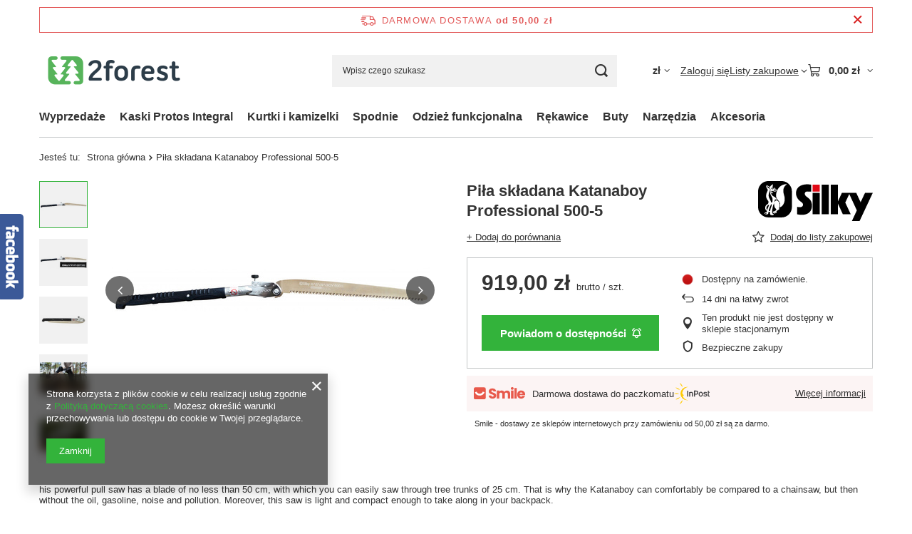

--- FILE ---
content_type: text/html; charset=utf-8
request_url: https://www.2forest.pl/ajax/projector.php?action=get&product=714&size=uniw&get=sizeprices,sizeavailability,sizedelivery
body_size: 276
content:
{"sizeprices":{"value":"919.00","price_formatted":"919,00 z\u0142","price_net":"747.15","price_net_formatted":"747,15 z\u0142","vat":"23","worth":"919.00","worth_net":"747.15","worth_formatted":"919,00 z\u0142","worth_net_formatted":"747,15 z\u0142","basket_enable":"y","special_offer":"false","rebate_code_active":"n","priceformula_error":"false"},"sizeavailability":{"visible":"y","status_description":"Dost\u0119pny na zam\u00f3wienie","status_gfx":"\/data\/lang\/pol\/available_graph\/graph_1_5.png","status":"disable","minimum_stock_of_product":"2","delay_time":{"days":"2","hours":"0","minutes":"0","time":"2025-12-25 09:00:57","week_day":"4","week_amount":"0","unknown_delivery_time":"false"}},"sizedelivery":{"undefined":"false","shipping":"0.00","shipping_formatted":"0,00 z\u0142","limitfree":"0.00","limitfree_formatted":"0,00 z\u0142"}}

--- FILE ---
content_type: text/html; charset=utf-8
request_url: https://www.2forest.pl/data/include/pwa/pwa-offline-pl.html
body_size: 28221
content:
<!DOCTYPE html>
<html>
    <head>
        <meta name="viewport" content="user-scalable=no, initial-scale = 1.0, maximum-scale = 1.0, width=device-width">
        <meta http-equiv="Content-Type" content="text/html; charset=utf-8">
    </head>
    <body>
    <style type="text/css">

        body {
            background-color: #F4F4F4;
            margin: 0;
            overflow:hidden;
            position:fixed;
        }

        .outer {
            width: 100vw;
            position: relative;
            height:100vh;
        }

        .middle {
            position: absolute;
            width: 100%;
            top: 50%;
            transform: translateY(-50%);
        }

        .inner {
            margin-left: auto;
            margin-right: auto;
            text-align: center;
            margin-bottom:40px;
        }

        .logo {
            margin-top: 30px;
        }

        @media only screen and (max-width: 757px) {
            .inner {
                width: 80%
            }
            .inner img {
                max-width: 100%;
            }
        }
        @media only screen and (max-height: 450px) {
            .inner img {
                max-height: 38vh;
            }
            .outer {
                min-height: auto;
            }
            .logo {
                margin-top: 10px;
            }
        }
    </style>

    <div class="outer">
        <div class="middle">
            <div class="inner">
                <img src="data:image/gif,GIF89aj%015%01%C4%1F%00%83%83%83%7B%7B%7B%8B%8B%8B%E3%E3%E3%DB%DB%DB%92%92%92%F9%8F%8F%BB%BB%BB%FC%CE%CE%C3%C3%C3%D3%D3%D3%F9%F9%F9%CB%CB%CB%9B%9B%9B%B3%B3%B3%AB%AB%AB%A3%A3%A3%FB%AE%AE%F1%F1%F1%E9%E9%E9%ED%ED%ED%FC%FC%FC%FE%E5%E5%F6%F6%F6%FE%F2%F2%FF%F8%F8%FF%FF%FF%F4%F4%F4%FF%FC%FC%F8%7F%7F%FE%FE%FE%FF%FF%FF%21%FF%0BNETSCAPE2.0%03%01%00%00%00%21%F9%04%052%00%1F%00%2C%00%00%00%00j%015%01%00%05%FF%E0%26%8Edi%9Eh%AA%AEl%EB%BEp%2C%CB%97%02%01A%AE%07%00D%CC%C0%A0pH%2C%1A%8F%C8%A4r%19%A4%DCt%80B%03%D2%28%08v%80%C7%80%C9%EDz%BF%E0%B0x%0C%93%3Ct%85%04%A5%A2i%B7%2B%14%C5%E3%0AuL%C8%F8%BC~%CF%EF%1F%09%008%0D%03ln%86%86p%0C%10t9%02%07%12~%91%92%93%94%95G%099%00%0C%15%1E%87%9E%9E%0B%13%09%0D8%99%05%0C%96%A9%AA%AB%AC%7C%0E%8D%13%9F%B2%B3%0B%03%07%05%A5%3C%0D%0A%17%AD%BE%BF%C0%C1%2F%98%01%02%12%B3%C8%C8%1B%04%0E%B8P%10%5B%C2%D2%D3%D4%95%0A%3C%00%B1%C9%DB%B3%1E%12r%02%B9%00v%D5%E5%E6%E7L%17%03%00W%04%DC%EF%C9%89%8B%3B%8E%90%E8%F7%F8%F9%2B%12%02W%09%F0%00%B7U%10%F5%04M%02%7D%08%13%9E%BB%E0%CCA%A7%80%10%93%D5%3A%40%0A%CA.%85%183%B2z%20%A8P%C4%8F%C9%D45%13%07M%A3%C9%93z0%FF%B1%DB%00%B2%257%0F%CB%1E%14%C0%F2%E0%0E%CA%9B8%93%10%C06%C0%A5%CFw%DEl0%2Av%80B%CE%A3HaL%60%17%40%C1%CF%A7%F0%06%2A%1A%9A%C6%5E%D2%ABX7%F4%0Bp%00%AAW%80%A1F%89%BB%98%B5%2C%CA%8A%0F%3C~%5D%CBm%A2%B3L%3E%CC%CAEx%26%40%81%0Bl%F3%06%5C6%12J%CD%B9%80%A9%5D8%A0%E3X%05%B5z%13%23%0B%3A%87%9E%03%A3%81%23%B3%DA%99%C3%5D%85%5B%0F%18P%C0%AB%B8%F3%2CyT%13X%95L%BA%0F%05%1D%FF%3C0%08%00af%14%07%0A%28%2C%F0L%DB%13%1C%B1P%0A%28%28%CD%3BO%B8%00%0E%DA%00J%5B%A1Fc%00%0D%1C%10XS%BBy%9B%89%1535%F8%D1%BB%3A%97%27%10%D8L%28P%60%B6%1B%0F%15%24L%D5u%60%80%04%C4%CE%15o%18%D07%93%16%EB%F0%8B%10%8E%C2r%03%A9c%B2%3C%2C%A0%90%E0%89%80%06%09l%F1Pz%9DyC%80L%8EA%16%DF%FF%82-%D4%80M%2C%0B%BC%D2%137%15%84U%91%00%10%04x%C1%80%CEQ%D0%CC%7F%01r%E8%13%1C%E0%D0%23%1A%83%28%9E%B0T%3B%E0a%C2%80%88%14B%87C%01%99M%C0%19m%15dA%C0%00%8A%04%92%19~P%C9%93%8B%5D%0C%F4%92%22%83%FC%F8%D3%86%02%E3%A0%07%8F%07%E0%5D%C0%8Ck4%C6%E6%5DbK1%40G%03%070%40Q1%B0%5D%F9%94%85cQwduhu2%C0%7Fb%8Eh%1C%95%CA1%C7V%05C%85%13%08%80%0C4%13%00%97%84%7C%A5%CE-%24Esf%60%17%D4%D5%C0l%12Xq%E3W%E0%89w%1C%97%04%9C%E7%E7%97X%14%C3Cf%0Cp%D4C%02%DAx%C5%D7%5B%3C%903%A8Y%2A%19%A3%C1%057t%9A%98~%FC%CD%03%A2yN%82T%01%01%B7%F0%40%CF%8C%0E0%D0%9F%8F%0A%00%F9%14cu%3E2%2ARR%06%02%40O%975%05%A3b%FA%89ra%86%02zU%83%03C%96%22H%FF%02%5E6%60%97rm%8EH%C1xh%A02%2CJ%140%A5%00%94%AB%25%10%2B%8E2%DAU%E3%A2%3Fm%20%C7%90%D8%04%92a%9EW%F0%B9lK%03%E1%26%1D%2F%E3b%E4%CC%01%9D%0C%B7nz%C5M%C9C%95%B2%FD%04e%1B%DFF%87%8D%AD%E3%E8%AA%29%04%9A%AD%D5.%5C%82%06%8C%0EZ%DA%09%D0%1D%81%14%BE%B9p%9C%07G4%C0%28%3B42c%97%2C%0B%F0%80%02%DD%FA%24e%7B%A1%DA%E415%84%D9%85%97%7D%A6%92%FCd%05%1Bdz%05r%07D%9Ar%40%B3%D6%0AE%26%7Bb%0B%28%05y%19%88%A0%0E%F5%EC%1C%CC5%81%1C%13a%00%13%0A%0D%11%AB%FD%5D%F1_y%1B%2C%0D%163C%15c%AC%03%0F%10%AC%17%94%24%CEc%90%91Z%A7%B2N%20%96%B9%B8%AF%D8O%86r%80%7F%D0n%F0wD%F2r%D4r1%FF%D4v%5BA9%90%95%B7%24I%06%F0%A2%06L%3A%A06%E0%40%B5%5B%00%C66~%F5-%FF%04%3A%A4%85%CC%002%89%FC%80%3BcN%40Q%A0%93%F3%C1%10%0E%0Ei%B0f%03%9Bs%CE%F4%02%0A%BBk%A5%9F%07%7Bp%C08%3B%D2%8A%5C%CD-%FD%09j%16%3A%C7%1E%86%E2%B8k%90%A8%00%F0%EA%BEVq%0A%E8%F9%DAr%C8%7F%B5%0E%05%1E%0C%B0%A3%06%0B%24w8H0%F5%DE%88%B0%CEs1%18%0F%02%B0%B4%40%AA%D6%7B%06%1E%D1F%93%A7t%D5%04%14%40A8%B8%10%C0%00%D6%B4%2A%28%7D%A31%EE%19M%FB%8C%00%88%40%C4%22YN%A9%9Fs%F4%23%81%B2%91%07V_Y%80%EA%D8%20%BC%CF%3D%E0%7C%5EIDt%0A%D0%BC%05%0AaEM%D1%80j%02%A0.%09%0A%ADY%BB%2AF%E1%40%F8%8E%ED%EC%E9%00%B5j%40%F5%EC%27%81%03%D0%E1%01%26%24%C2V%12P%B0%2C%E4%CE%85%89%A9%90-%2A%F29%06%84%CE%27%B6%80%00%04%CAC%C3%C4%2C%A0g%FE%0B%22%10%40%A6%81%FF%8D%0C%89%12%ACP%EF%18%D6%3D%FF%80%3CLw%0D4%86%16c%F0%8A%3D%CD%06h%12%A8%22%18%116-8%FDn%8E%01%E1Z%03%D6%F8%82%D5%B0%C3k%12%C2%A3%20%E9V%B4G%25MR%82%8C%07w%02%60%26%3E%A6%60o%C7j%91%E5%12I%C964j%3CH%C3%60%25%0F%B1%08%2A8R%05%E5%BA%02%03%96%D4%A4M%9A%12%86%84%0B%90%E16%E9%81%2A%24%A0%00%9FL%C1%C0%D8p%BB%23%9A%B2~J%7C%5D1j%C4%12A%5E%20%0B%0A%88_%2CM%80%1D6%24%EA.%B7L%A6mx%D7%97%2AM%A0%8CB%C3%C4%CA%609L%12%60%11%2F%A8%CA%862%B7%F9%09%ECi%AF%00%B0i%98%EE.%202%0F%B4%A6%9A%23%E0%1A%00%A8vEF%CA%91%9B%95%24Z%89%90%A3%1CD%12%C8%03g%88T%00%80%88%CEu%B4C%85%E9z%27%3CYy%18%F1%CC%23%93%F6%A4%CD5%1E%A0%81f%1C%00%9D%95k%9C%C1%06J%D1m%80%87%208%C0%90%2A%05%8A%B8~T%FF%60%00%ACyh5%1B%12%B2%2FV%F4%A4%F1h%97%CC%9C%B8%CA%B5%E0%13l%15HC%86%AA%09%BD76%20h%28%CD%A9%40j%D1%CC%99%3D%D3%2B%D7%08%8E%03p%D7%00q%7D%B2T%F2%E3%C8%008%AAS%8A%D2%EDfv%14%27H6%C0%8E%8F%06%80j%BA%89e%03%B5Y%01%BF5%F5%AB%40%E1%84%3C%1FUO%5Bj%A0%02g%20%84%00%1A%07%80Fj%11%85%11%BC%C6%01%CC%0A%D6%AF%DE%CF%A0G%E3SB%91%11T%0F%0C%B5%10%C7%FA%E4V%E4v%3Bh%D6%F5%B0%DD%D8O%0C5%1A-YPU%00%1F%D5%E6Y%AF%EAH.N%CF%B0%88%CD%ECgT%0A%BA%96%BE%81t%CF%5C%AB%1B6%10%00%05%B6%EF%02m%1CY6U%A5%D9%D6BD%89C%9DQM%2C%19%D4%866%60%40%04%10%A6%16%FDh%0C%F0%10%86%00tu%ADp%DD%80%BD%3DqF%02U%05%04%D5%DC%F0%00%07%AC%D1%9F%60%03%28%0B%99%3A%DC%EA%9E%95Z%FF%13%8A%29%0F%26%20Z7H%00lZD%AE%28%85cD%EB%9A7%20%3B%21b%1BV%C3%1Av%1C%E2%01%10%C0%DBi%1B%D2%09%EE%9A%F4%BC%F8E%86%06u%D8%06%E4%EEi%27%A3%B4%E4%3A%3A%D6%BEbj%00%8E%F9M%F0g%B0%FBYF%96b%B9guD%10%DF%E73%F2%A5U%C1%18%F6Dz%1F%B2%9A%AEh%2B%007%BA%85%16%99%E4%C0%B3%BA%28%C3%28n%039%0F%D5%DF%E4%DA%25%00%85%00%E9%00%E4%1B%3B%14%B2N%AE%C1M%F1W%2B%C0%E0%B3%82V%83s%00%C0%1B%24l%C2%88%B6a%1D%10X%00uu%DC%D4%F4%BA%A1%C3~%05P%3F%DA%20%E2%20Z%96%3B%3Bd%B2u%C9%99%E4%16C%16%10%3D%E4%8E%ED%C0k%C2%9A%9E%8A~ZN0Z%25%5B%81%1F%0B%60%94%0E%F8%0F%9D%0E%40%E3%BC%5D%A0T%5E%FBm%9A%15%7C%8D%CBi%A0%C3%1Ax%40%03T8%87%29Rs%81%5B%ED%C9%0A%D5%BBg%FCj%A5%CB%D2%8B%FF%C2%AC%00%80%9F%9B%92%8E%C0%93%0Be%0A50%D1F%9Fw%CD%DAhe%00l%F4f7%DC%14%00%22%5D%E0%C0%EA%CB%26O%E3%B7%CFO%E6J%A0%21%60%88p%A8%F1%B4%15%C9%CE%81%EF%E3%EA%F3R%15%D2%C8-%C0%A4%7D%85%83%DD%2C%90Z%15%5E%80R%7Bm%DE6%0B%40%1B%15%D0%D6f%00p.%E2%1Aw%81%EA%A4ZW-%B7df%C3%13%D6%D2%ED%0A%7C%0D%21%BC%D2.%10%BAK%C5%1CWr%ECmn%22%F7%01%DE%29W%01%3C%00%88%5E%1E%B9%29%0B%AC%DC%E5%90%CC%EEv%2B%D3%D9%CB%8D%F6U%7F%19%C1%21%A7%DAy%F4%95%1E%96%FD%3D%5Cp%FFY%D6%E36D%95%DBg%E6%D52%5C%B8%EF%8Ew%140%07%00%7B%8F%19%D3Z%23%06%2C%AF%CB%C8%8B%BB%16%E0o%906%C1%11%E1%88%3A%EFl%AB%B1Xt%B7Mn%CA%D5%14%1C%13D%8C%B8%25%27%5E%E3%40l%BA%D34Gl%C6%21%B6q%26-J%C6%0B%1Cb%1B%FF%B8%CB%E2%A0%23%16%E5g%956U%0B%1E%E1%83O%8E%8Bp%EC%B7%D3%07is7%E0%5C%03%10%F8%A0%C4%0F%1D%BB6%B2X%D9%C7%DA%3Ab%CBe%BA.F%C1%03F7%04%D2%9D%C7%DB%F3l%DB%CFj%DFq%15%02%AE-HP%9B%E5tv%1E%24%27%84%E3%BC%83%B5%02%5DW%E1%D7%C3Nn%9E%E7%ED%7F%E3%B5%5D%0F%B4nx0%B2%BD%10K%29%00%C7%8FN%E6%D8%AD%DA%1B%0B%AF%7CS%A3%5D%00%FC%08%5C%02%DFm%00%90%E6%5C%60%1C%E8%DA%E2%A2%D7%A9%070A%80%87%7C%FD%C3%FBd%83%E3%B5vM%92%B3.%F69%5D%8A%E6%96%8E%9C%0A0%E9%00%D7%E0%CA%DC%27%97m%E92%1A%F8%27%25%7D%1C%A3%5EZ%E4v%1C%07%81%28%80%D5wfc%F2%B6%1D%FA%15%9D%7D%C9%15%CFB%0DT%C1%01%C4%A0%16%D9%B5fd%0D0%1D%B3%E0%AF%A4%F01%8F%1C%D5%84cM%99%08l%EC%2A2%7C%09%DC%D4W%F1%07O%E5Sz%FFo%80%0B%A8%07%00%09%B0N%F4%E0%3C%862%1Bh%176%01%08O%E2W%7BT%C6m%0D%F0%00%FD%C15%3C%B0%7D%01%83T%26%C6m%118P%1E0%7F%C47hZ2%3F%090%1F%9519%89%B6%24%EB%16%82%03%B5%00%DC%81%1F2Hi%C8%E5%0E%05%40%00%A4%83%7Dv%06WG6y08P%C3%F3%7B%84%F1%22%C9%A1B%C7B%0A%DA%C2%81%C32X%9D%40%01%A1%17%84%DB%04Rs%F5%83%B7%A5%25%1B%A2%01%96S%05%E1%A0%20%01s%01%5C%04%7BR%F8o%DC%D1K5%B8%01%E5%F2%7BC%E1V%E3%92Z%B3%C1c%E37%86%C9%24%3Cm%E5%06E%D8J%C1%E1%06%03pS%BD%A25%17Pwg%15Pr%A8LT%18c%C8%A1%01%09%20%00b%B2%7C%3B3xE%F4%7D%83%B8I2%B8G%CF%81%0BhX%87%C4%D5ry%A3o%AC%D6t%91%B8I%97%81%89%1AP%84%D1%96%87%3B%B7~%1E%D3%10m%80%60%9FhJ%FFT%F8%10%205h%09Hkz%D8y%3Bc%60%0F%D8%8A%A64%89%9CQ%83%17P.%3A%D0%151%C5%84%A32%1F%23%07A%94%A7%8B%9D%C1c%91T%81%A3%84%0B%A8%92%03%B6%80%8A%E3%02s.X%85%CAHI%85h%85%88%B8V%C4%00%1C%B6%180K%81%03%AC%C3o%D9HI%FB%D5%8B%96%B8%14%01%40U%FB%84%0B%C48%28J%D7EQx%8Es%C4%8C%13Rn%0A%10mS%40%19%7Bsu8%60%3Abh%8FsD%85%B5%08%01%B3%F7%1Fyb%17%DAr%10Zcv%0E%A8g%04%89G%E9X%89%00p%01K%B1%0E6D%3A%E18%2C%80%28s%13y%8F%3D6%8AM1%8C%13%10%00%1E%A0%037%B03%C5%12%08%13%02t%21%E9B%1Bvo%B8%F3J%BCSz9%60%05%CE%E51%9AVm%EF%17%93%60%B4b%DEQ%83%A1%90v%8A%C0%8E%AB%01rg%B2j%D2%F3%7F%40%89D%F8%E8%06%AF%B0%8F%DA%07P%02d%2C%FF%10p%8B%AE%C7%06%B9%F8%9429%5D%F7Fk%AFT%08%94%01%0B.%97%22%BD%A7%8F3%E7%95~%82%21%9C1%3B%18%99v%9F%85%1C%0C%60Zg%A2N%D3Wxli%3D%A0%26%95%25%A9%7D%1C%B2%7B%83%A2%0E%C6R%8E%40%B8%97%BACo%60%19%3E%AC1%8A%C2%26w%1D9%28%FA%C6%06P%88L%889Nni%91%A1%10%5D%C4%A5%7D%2C%99p%D9%04a%97%296%7D%A9BS9%8C%87p%0Bvy%26%D0%C3%06p%F8%7B%A3%296%0E%B7%13%B4v%0Bj%B1%0E%04p%96%29%E2%81%88%07%96%B1%296%8F6%94%E1P%0B%A3%86%08%9E%E91%3BQb%9CV%5E%BF%294%A5%E9W%7F%D9%15c%B7%9A%28%12%97W%10A%3F%D9%9CB3%9B%8Di%9B%90%A9%94G2X%AB%E8%94%DAI2%BF%E6%1D%E4%04%00%91%A5%2A%C3H%9D%28%92%26%16%26%97%E5%890%8B%00m%AF%00%5C%DDe%87%A5%E71f%87%17%C88%9F%04%C2%9D%FF%1Ft%0B%1C%82%9B%BA%C9%20%1F%A9%97%00%DA%1CCw%2A%E1%60U%ECy%9C%E3%E2%88%92%A7k%0B%DA%1CP%F7R%04%20%83%CF%E7%98%EE%B9%20%E25I%F4h%99%17Z%1B%89%C7i%FB%24%3C%D1S%8B%E0%89%22%B3tf%EBT%A2%0C%9A%05%E8%F9%A0%20%15%A1%EC3%2C%06%F6%9A2%EA8%8B%00a%F9D%27%8D%A3%9F%1F%1A%1F%C6%88%17%E27%A4%3D%CA%2C%27%BA%13%0C%F5Wr%D7V%07%0A%1F%0E%A2%9C0%B9%A4zqy%AB%D8%0F%B5%20Y%05%18%8F%0B%D2%7D%EE%D7jX%AA%18%D1%D6%5B%84%C6HB%9A%9A%FB9%2C%ED%E7%7F8U%A6z%91x%8A%F9%A4%B7%F5%9D%01%C3%7F%5C%B9lr%9A%18Z%EA%A0_%16%A3%9D%99%A3%83%D2%80gE%18%D5%D6%A7yq%A6%F8%A1%A1%1A%A4%A4%1E%3A.%1E%A8n%D8%A8%A8.u%A2%0Be%5B%05%2A%A5%C3%D2%82%15%9A%8C%96%EA%09%24x%60%1E%A5%5C%C6%09%A6%F0%D1%93OX%8F%FF%A1%1A%24U%D0%A8%F9%A4A%01F%A4%C3%92%9E%5C%D1%09%1Bp%03%A2%D9%AAP%81%09%05%B7PQV%A0%91%F9%9E%5B%E9%7B%BC%BA%16%E52%7C%A4%1A%A8%A2%D9%9E%C3%82l%96%89sky%AC%860%80%A6%97V%B2%CA%A6EZ%1D%EA%A4%0D%80%A0%AC%D4%EA0%B4%E7%06%7D5T%9B%9A%9B%A3%02%5D%AC%93%9D%E1%FA%13%A3%FAX%C3v%AAn%3A%8Fp%0A%80%ED%2A%2B3hI%97%96%AD%D39%2A%B3%03%1ClP%28%F2y%AF.1%84%E4%0A%1C%816hx%3A%2AOp%28%BE%A5%2C%04%EB%13%27%A9%AC%F0%0Af%A7%BA%AD%A5%F1%3E%7FtV%0A%1A%B1%1F%11S%23wViEN%B3Jemz%26%80p%7F%3Fh%A1%1E%FB%11t%F8%7B%B5%05_%E7%3A%A5%BD%E1%83%23%0A%7F%99%95%01%16%80%00%11%80%00%08%80%01%AE%B6%8D%07%96%5C%94%26%AF%A32X%01%AB%AB%0Af%01%11%D0%01N%FB%B4%1D%10%01%16%B0g2%18%B2%FFm%066%04%17%98%27%7B%24%B9%E6%9A%F7%99%60%18%D0%B4P%3B%B6%060%B5L%F6%B2%B4%85%B0%3Awo-j%1D%AF%10%05H%EA%22%A0%BAM%16%60%00c%7B%B7%1D%60%00Z%26%B4%E2EoE%3B%A8%18K%1A~%A4M~%0B%AE%E6e%01x%9B%B8f%8Bb%93%D8KW%3Bc%7F%D7%AFg%A2%AEKG%A6%E7%C5%01v%9B%B8w%8B%00%29%16%8A%BF%07ek%2By%E8z%24%9A%D68p%EAq%D6%E5%01%08%A0%B9x%BB%B8%18%C6%B7U%C5%24%1E7%8C%A3b%05%B9ga%9C%99_%99%CB%BAP%3B%AD%28%D5%B8%0Df%23%91K%ABg%D2%B0o%88%A8%BE%3BP%BC%3B%B6%9C%9Ba~%25%9F%A0K%8Bnp%92m%DB%1B%F3a%2Ap%F7%82%0A%B6%BCOk%00%1C%C0%01%19f%90D%27lq%07%B8w%E96%8Af%8E%0A%C6%01b%CB%BB%06%00%B4%19V%91%D4w%07%C3k%B2%81%1B%19%D0Um%95%89%B3%9A%85%B8%BC%1B%01%FF%18%90%BC%14%15%95m%80%09%5D%11v%1CB%BDgR9U%98%AB%82%8Aa%1C%A0%BA%9Ak%00%08%90%01%02LQ3%E9v%F3V%BE_%3A%28%B6%ABk_%03%9B%28%16%B6%BBk%00%3D%CBd%F2%7BzS%A7%AD%AC9%23%9C%E1U%8D%96%01%7BF%C0I%0Av%0Ce%08%0A%7C%24%2A%21%A8%DF%3A%B7%F7%9A%C1%99%B7y%17%7B%24%29%3B~%85%D5%B26%F3%1F%9C%11S6%28%8A%F6%7B%24%99W~M%19%3FH%EC%12%A5I%92%2F%C2x8%CC%A9%29%B2%15%02%C9%A7U%0C%12%19%BC%0E%B8%C3%C1g%25%A1%C4%EAF%87%0A%B1a%FC%11%5C%A6%8E%1Dw%83Z%7B%BF%80A-%1Bk%7C%DA%DB%C6%AF%C5%11%A1V%846%7C%089%8C%22%AB%A1%B2%9F%AA%C7%1F%E1d4%F9g%D43%C4%28%B2%0E3%11%60%FBk%C8%1D%05i%BEx%83%2C%8C%22%C1%F6%82%A1%29%C9%7B%EC%A5S%D9J7%3C%BD%8CD%B3%92%F1%C1%0E%F8%B5%9C%9CG%FF%22%CA%98%B4v%82%E4%06NG%F2%04%C8tw%3E%7C%AF%C1%A9%99%96%2C%B9%0B%A2%B1%92%959%B5%DC%AE%CE%16j%9F%7C%84%DF%B1%14lh%1DL%F2O%B6c%B9%A9%FC%0E%DC%D9%CA%8Ah%9C%3B%C9%20Q%DC8%1B%60%05%A8%DB%CC%C9p%9E%2A6%9Cix%C9%20%2A2%B7%DB%95%DAL%21%3FjI%F9%84%87%09%3C%CA%0C%C2%10%F9r%BCl%5C%CE%C9%90%BD%01V%A7%F6%27%26%1E%00%CB%28%A2%29%D8%0Be%F2%CC%0D%0DJN%8A%F8%CD%BAL%A5%98%A0%B2%E1s%98%FF%8C%0C%19%1A%A4%C4lI%C6%8C%22%80%F0%C8%10%C3%1D%FC%DB%CC%2B%94%A8%99%9A%88b%12S%D3%1C%1F%F2v%AB%A7B%0A%BB%BA%D0%9F%D0%A0I%02%07N%1C%A9%0C%22%CEI%A6%1F%12r%C1%04%9B%A1%97%86%87%80%CC%CE%F1%01%86.L~xg%D2%9F%90%D1i%1B%1C%89%A8%16%F9%FC%D1%F0a%C7%BD%5CJ%3E%3D%0B%7F%DA%B7%199%C7%0Cr%0D3Q%8E%FFr%B6%D4%9Fq%CE%3E%06S%0F%ADB%11%BD%20%8E%2C%C5%D3%93eV%0D%D4%EBu%AB%1C-%CDH%22%CE_%3C%B0V%7D%08M%5DU%A7%01%81%2C%1D%1F%B6%CBb%10%24%D33M%9E%027%01%F9%2C%9D%A2%3C%BA%F0%C1%CF%86%D1%B1mm%08%BE%1Ak%043%96%AFl%D4%D5q%D0%CD%08%08%2C%5B%D8%86%90%AC%85%20o%23%98%BBO%1C%1F%3BA%D1%EEg%D1%92m%1B%AF%9ArW%D5%D7%E4%D6%D5%F0%B1%0E9P%3B%F6Aix%7D%AF%13h%7B%D3e%93h%BD%20%3E%F7%98_%23%D7%9F%ED~J%9Dy%03%C1%D6%AA%B9%20t%D0q%E4%97%83J%96%DB%29G%80%D4w%1E%80%89%C38%5D%1D%60h%2B%A1%A60%3D%403%BF%CC%AB%13hI_%E7%9D%DF%A1%CF%F0%81%09S-%22%7F%A2-t%996V%3D%B1%0F%B1%14%B8C%BD%E0%DC%1B%C5%D2%90%89%E5%2C%D7%22%27%F2%0C%B2%8Ek%89%A8Y%CCm%05%D2%FFq%BB%021%3A%FF%2F%F3L%AD%7D%A1%2F%FB%10wH%A0%B3%0D%1F%8Bt_%14r%40f%E3%00%03P%DC%86%2C%B4d%3Cf%AC%F5%DB%F0q%03%5DC%5DV%E3%1A%AB%B3%00%D5%FD%9BU%BBJgx%DF%7FM%CAfA%18S%ED0%EBQ%2B%3DP%24%1F%BE%97h%EB%8C%8EI%D4%DC%CD%AD%7B%22%C5%D2%B2D%D7B%DE%ED%2A%E1%AC%91%D0%7C%5D%D0%19%8Bd%FC%CD%16drC%F2%1D%AA%C0K%3E%D0H%E2%5C%9D%DF%D6%C1%0F%DA%E2%89I%E4%DF%DB%02%E0%8A%3A%E0m%F0%C9%B7p%08%1EM%A5%DC%D15%13%C4%E0%60%B2%A1%01%FE%89%DB%C8%CA%14%BE%DE%BC%C1%113%91n%F7%F4%29%97B%DD2%BA%E4%E9%E9%E1i%B0%CE%80%CD%1B%98%A0-%25%2B6%CA%C3%03%18s%01%2F%1E%81%CF%9B%5D_%AB%DD%96T%E3%BC%01%D9%00%EBB%82S%11%00%B2W%97%F9%8A%C2%91%7B%1A%C9%E6%A4%B1%14%A4C%E5%90%DE%2A%FF%5D%E8%95%C7%8B%DD%AC%9Ek%8A%DF%FF%C7%2C%19%FF%B1%B1%94T7%0D%FE%E0g%BEu4%9CO%B6%A5%16_n%1D7%85%0B%B8%9DH%E1q%20f%D3%E1%B1~q%8C%297%F6%9C%E9BN%1A%0B%25%A2%DB%94%3E%DA%03%01t~%8E%F2%AB%15%90%25%A4zn%E2Y%21%00%AF%10%D9%F0%14%DE%BA%80%0A%A2%EEi%04%8CV%D1e%AE%8B%0D%1F%E9R%9C%3Au%E4%00%92%E4R%98%C1%7D%F5%3D%87%F0Jt%7C%1542%07%DFN%20Bb%17%07%80%E50%18%EDU%F5%A8%80%0C%E5%D6%21%006%A0y%99%15%1E%25%82%ED%B0%1E%80%E1~i%9Az%E0%D6%91%0D%F6%DEZ%8Dr%203%213%1Bz%EF%D5%A5%98%EA%95%BD%C1a%AA%DF%21%EF%0B2j%98%C0Z%9A%05%13%EC%E1%1A%83%AE%F1%AD%25%94%5E%A6%1F%F9%B9t%CD%1D%F1%1B%FA%E3%E7%25%23%C8%21%1A%2C_W%F8%C4f%A0%15%AC%E5%DE%D2%0E%F1%0A%3Dm%5D%EA%5E%14%3B%AFS%88%FCp%04%03%F2%5E%B7%B5%08%3E%DA%FF3%D1Bjf%E5%DA%B7%F0%DE%C6e%DE%11l%15Rj%5B%9C%EA%BDA%05%B8%23p%83%90a%08%DF%182%83%F5%8DV%9A%02G5%E4%DE%99%8C%1D%D8%B7%F0%D2%C3%B3%27u%E9%BCr%0EL%1E%BEg%E0%B6B%5Da%B1%21%0F%F5F%0AoU%10%0B%A8%85%7D%93%9E%F4s%14%E8-N%E8%3Av%CB%1A%0C%F3%3D%7D%92%7B%BE%20%FD%B1%C6tvd%08%94%06%EC%8E_%B5%80%1B%89%8Fal%2Fm%09%7B%08E%3D%28%0Cp%A7%EEG%0A%8F%D0%09%23%18g9%B9%EF%8A%0FF%A1%90%FA%A1%9E_%0E%27%AD%80%FF%F4%F3%0E%18%B9u%08%03%D0%E9EbIa%D6%08%0E%3E%FBP%19%07%F3%00Nj%EFZ%DC%AC%DB%F3F%B27%0D%F6%A7%0D%000%B2%01%2CST%2C%01%25%831%13%BB%F4%E0f%2F%01%BE%BEKf%DEZ%C1%2C%DA%2C%21%B3%D2l%ED%A4q%1ANb%40%A9%1F5%40%B2%00%2Cs%29%B9%A9%60P%C2%EC%2A%FF%EC%FFu%05%02J%C0h%E5%11%24%1A%01H%A5%9B%08%D26%D3%B5%7D%E3%B9%BE%F3%BD%FF%03%03-%17%91xa%40%02%85%C4%C4%B5%604%00%01%00Dq%29b%B3%DA-%B7%EB%FD%82%8D%83Cc%DA%60l%2A%E15%BB%ED%95%00%1E%8B%D2%04%D0%F0%5C%00%0A%0Fq%12%20%00%05%0A%0E%12%16%02%5D%08%10%84-%28%24%15%1C%0C%B8T%28DMA0%0C%B9inr%82y%2CL%24T6%24P%A8u%A2%A6jT%40%08P%94%2C%14%00lh%3C%40%14y%148%18%F2%F6%FA%FE%E2%3C8%B41%3E%00%088%0C%9Cz%10%40H%D91P%F0%A9RW%AFUP%20I%3DN%2CL%5B%83o%89%90%98%8C%A8%B0%14%C1%C8%00%B3%B7%BB%F3%AC%5Cq%5D%1C%5C%CEI%128%00%008%10%2C%0F%18%9B%B2%C4T%B8%82%06KT%90%A0%E0%81%80%00%C8%06x%3BX%10%8E%9C%12%03%ECh%C8%A3%A0%88%1F%40%EF%3E%82%7C%D7%E0A%97%02%01%9C%FF%01%88D%C4C%85%01%0E%04%C4QpJ%C3%84%97%01%94%1C%980S%22OT%09%09%3C0%29%E0%01%81%05%3B%7Bnb%E5%0A%96%2CZ%B6%3C%7C%AB%A0%EBB%C8%AAVy%D5I%B1%C5%E1%AA%13W%26%28%88%04%D5%E2%01%98U%EEi%A0P%F6%A6.eH%DFn%F2%B0%C1%A5I%2AV%8E%C2%05%C3%20%C0%C6%12%0E%F8jP0%2B%5D%8C%AB%86%0F%03Y%F1%00o%89%86%03%A0%0A8%20B%CAR%8E%07L%5E%92%A7a%C3%E5%9B%0F%D1%E6%0D%FD%E5%C2%982%01H%A5%11%FD%26%CE%A9%01%27%F1%E8%E1%F8%071%ED%DA9%26%14%28%A0%08%8B%88%00%07%24%08%80%60r%D5%03%21Z%28%88%3A%8D%C9I%02%93%0E%89%82V-%1D%0B%28QR%1A%1C%208%9D%88%D2W%19ey%B3%85K%97%ED%F2%E67H8%40E%25%91%BD7G%24%D9%DD%00B%85%E2%01%1Eh.%21%01%CA%E9%04%12%A6U%00%C53%10%00%B2%9D%81%DCe%D3%FF%8A%12%0Et%F3%8Dh%1E%EC%D5%97%07%7Fm%24%18-D%A8s%9E%86%88%5DpAMv%C8DDz%0ElD%C0M2%89%20B%02%03%C8%92%89%11H%E0%D4%04B%94%3C%D3%80%02%17%1Eh%60B%0B5%84LQ%0E%BEE%01k%25%98x%8BF%B2y%B4%A1%92%87%A9%25%0BQ%8C%25%F0%9E%12Q%92PA%03%05h0%C0%7C%7B%10%C1%883%91%B1%C7%8C3f%60%02d%8E%0Fn%90O%5D%0F%28%60%D4%5BV%C6P%02%22%00%CC%01%C1%03%0EJ%E5%00UK%F2yX%3E0%B1%B9%93%07Z%DAA%81%1F%01%BC%B2%40%00%AE%0D%A5D~%1A%B0%B4%D01%C9%00%08%D03%03%99yfhsuF%05%03%170VM%80%80%95P%9C%22%82%3D%9Aa%9F%AB%FA%E9%80IlF%E7%C2%09%A7%95%B1W%0ARa%99%D6%00%F9U%90%CF%3E%FD%2C3%01Cle%17%AA%A6o-0%80u%FDI%60l%27B.F%E4%7Dr%C5%D6%FF%C7l%ACb%7B%D8%18%98%7D%8A%8B%7B%27Qp%D3%1C%8AN0k%00%0E%1C%D5%D2K1%CDD%81M%0EA%E2%EC%B1%3C-%80%DC%98%DC%C8%CB%86%95%05%0C%B1%81%00%02%A8a%E7x%BBd%5B%B0%B6d%28%E7bK2%DA%B7%E2%1FJxPG%03%A1n%7B_%9B.%A4%E7%DCg%F3J%87M%23%0D%B5%15%11%27%1EDI%00%1F%1E%98%1A%18%00%A9%16f%B0%CB%86%85R%06%29.%22d%DFM%1B%DC%A4%C6%05%7CQ%D0%10%00%09%1CU.%B7%9A%5D%D0%9Cg%D0q%AC%DAO%C3%0E%F5%A3%26u%A0%5B%82%08%24%C1%B1%9B%0B%1D%BD%9C%F5a1O%29%A3%0B%CAf%A7%C1_%02%5C1_%12%14%08V%40%A6%12%24wF%26O%98FE%81I%E7%C5R%9A%AEZ%D2f%BE%DC%5D%F9%DFf%FF%06L%12wSi%5D%B8U%1D%26%18c%16R%DD%24%85%03e%5C%B1%00%00%07p%B1%01%7F%A4x%B7%0A%8Dy%E3H7%5C%A4%21%0C%FFMj%5D%90%FCG%CD%8Bz%80%2Aa%EB%18%DE%BAU%FB%19%03%E6N%15%24p%DD%13%0E%A9%21X%A6E%1C%E1HN%F8%8C%09%8D%DF%9E%C3U%DD%28%A5%18%0B%F5%29%228%E0A%D5%0Eb%ED%BA%F4%AF%2Bd%0C%3F%FEd%91%CBMQ%00%B08%01%FE%15%E1%E51%90Hb%A9%19%A5%ECN%7CA%D8h%13%A3%C8%B0%F4%5D%C2%06%C7%04%3E%F0%F4%F7%FB%C9P%1C%D8s%F7%D7M%0C%98%A98R%B8%13%16z%15%BB~%40%0A%2A%00i%08N%B4%A3%BE%9E%ECHA%9F%81%CA%09v%C3%8AEi%80%01d%5B%1D%FE%3Ah%98%3F%C5%044%C9%EA%9C%0B%3C%00%00%93%98d%18Z%E8%95%3E%F6%D7%AEwEF%27%0FD%8A%F3%FE%F4%1C%06%F0%E3%14%7B%19F%D5%90%E4%C1%1F~%B0%2Cv%89%15%16%9Cs%1F%00%A4%EFk%EB%82%15%C6%3A%E3%90d%10q%86%E0%A8%C0%5C%F0%C6%2F%FD%DC%24%12%23%29B%9E%F6%04%C4%2F%86D%02%15%CB%FF%CC%16V%A0%84%28%84J%83%FB8C%05%84v%92%8B%C9%C9h%CF%29%8A%14%7B%02%0A%191%CE%0E%2F%89%8E%AA%C0%E8%C7%AA%94%26aYX%C1%3En%91%85%DE4%8E-%09%A8%CE%D0%9C%C0%9F%29%10%E5Qu4H%94%FE%60%12%AB%D1%E1Z%7F%DC%E4G%3A%B4%01%AE%CD%0C%17%03%60%0F.%B8%07%40%B5%EC%C33%07%B8%00%DBd%06%3EXl%CE.%24%9Cd5%C2%F5%9A%28%D8%8F%93%BA%B4%0A%D7%96%E0%B5%92%ECC%25P%E1%0CL%3CC0%FE%0CD%12%8D%A8Q%99hI%0D%2B%8D%E0%3E%10%C3P%CBvi%CDwt%E8%02%89%7B%04%29%B1%E0%01g%CC%C7%9BE%2B%26%24%29p%81F%28%0E%21%40a%A64%9C%D9%89%28Qn%2FA%B1V%92%AEiO%90%28%E4K%94%1A%E4%14r%A8%85%27%C8%A2q%10%E8%86%A4%C0t%B2%96%0CkJ%0Etg%18%84%94%AB2%28%20W%AB%20%DC%3D%2B%1AFI%5D%EF%28e8%E1%CF%FF~%B9%92I%98%C6%21%8FY%C0%3A%7Dt%8A6%BE%0B_%0C%FD%024%FF%A3A%BEH%B4%8F%16%9D%29H%14%D0%C2%27%21%C49%B9%C1I7K%D8%2B%E7%90c%15%20%C4%A9~%9C%F8%90%BD%D12J%29%A8%9A%25%F9%10%3D%9AB5%246%84%15%C9%A4%E0%19Y%3Cdw%BD%E9fK%84%C8D9%19%F5%01%10Y%29G%EC%C0%92%06%E8%C9%92%90%22OT%DBZ%15%02%08%B1%0A%17h%86U%1D%22%8B%8Cba%2F%02%C8%DE%A0%3A%23W%E6%98%A6i%92%9C%A4T%D0%01%83%05%EC%8C%00X%92%A9%5B%1B%FB%8E%8A%9D%814cj%1C%F7%02UB%29%0C%96%08%C81%C9%19p%14%A0J%C8%D2%9D%27%20%81%90%14%813J%3C%D5%B1%AA%FD%88%B2%5C%29%01a%D5%F5%84%0Da%13%05%CC%88I.%B4%92Y%CA%0C%9E%8DhF%BC%8B%DC%C1%03h%95%13_%AE%A4%A7%D5%227%24%BD%2C%85%04%12%BA%8D%BA%DC%24%B35Ye%11%2C%E7%FF%88R%94%90%AEd%1A%1E%DDb%B12%0D%1C%16%8B%11%ADfr%CB%FB%8Em%E6%E4%02%EFz%C6k%B2%00%87T%02%10%0B%E7%F4%DD%04%A61%A8%84%0E%04%A9%A1%19-MR2%0D%21%09%A6%9E%E6%1D%B0%3B%124%3E%88%5Cf%7CZ%60%06%15R%D9S%27%14t%9F%AB%A8%09%03U%9A%A3Aa%C4J%2A%2C%81C%1B%40%E0%0F_%F4%80%8F%E9%82%04%A6%B0%BD%06x%C1%80%BF2%99%0B%D4%C2%40dt%C3%40%DE%BD%02%0CvbK%0A%808%C7%EF%90A%F5Vl%AC%16%CA%02%C5%DE%1C%80%02~9%A8%25%F2o3F%85%A2t%28%94%16%0C%12%C1D%09%D01%95%A5zS%3Ab%A1vY%CC%C2_%B6%91%09%A8%F4%15Pp%CC%88%1C%F7%17E%83%B8%E6%16%C2%DDp%09rQ%00OV9%CE%EC%90%C1%5Cm%F2UI4K%0B%5CY%40%14%06%1B1%BFv%0B%16%02%CA%5Bf%AD1%27o4%E7%280%C0%B1%9C%1B%CDZ%40%FF%9F%99%08R%B8G%01%16%93%84%D3d%8E%C3F%EB%ECnk%A4%00%DF%3E%D3T%11%83%F2%D5%00%20%60G%A3%DA%17%EB%80%2C%1A%B8p%82%C1%E0p%1C%13H%C2%83s%1BJu%F2%B6%99%D4%28%5D%F3%A4B9%BE%11%2C%D5%C2~G%B9%5C%BB%B8%B89%C4V%26%00%40%05h%07%81%03t%AEw%5D%2B%A1%F9N%88%3ET%94nbb%2B%80%A2%C9%3B%ECo%B3c%B9%99%5E%85%96Sr%A8%21%FC%A18%C2%21U%97%D0%C9%CD%12%0A%AB%C29%D1o%F8%FE%C2%ED%0C%02%60%DCu85%B8%FB%FD%0B%7B%A5%B3%84.%F0%DF%03F%BB%0F%3E%98h7%1Dj%B7%88_%A8S%06E%9A%8B%8Am%2F%0EG%5CB%B4%FA%3B%E3%ED%F0%E4~%BED%3E%2C%98ke%105%81%00%BE%D9%B8%DB%B2%D0%C7M%D4%18mC%E5%BC%88N%81%04%1EPOO%19%AB%F1%9B%FF%A2%C7%FCp%8B%0B%CEi%05%15%DC%84r%26r%CD%01n%A7%95%8F%0E%15%FF%CBd%AE%84CFr%80%040%20%01%F5%08%E8%E4%D4%40%81%06%08%C0%A3%FD%E57%CE%BB%DE%8BsZ%0FXY%F8%96CL%248%D7%E8%A49%04%2A%C2%18%CC2%E6%AEb%BD%AE%8D%AB%B4%5B%16p%82%8Ap%11%E3%5E%DF%FB%3B%80%22%E6%A0%05%05%02%12P%14%A9%1E%11%A5%07%A8%1B%2Fn%BC%84o%C1%3C%96%16%AB%A7%01%16%E7%20%DF%2B%EF%0E%10%9E%25%7B%BD%D1%C5%B9%CA%C0%87%F9%A9p%02cmqrt%C1%80%5Dq%11%2Ck%11%EB%16%F6m%F9%D7%3F%16%D2%BC%A9k%B9%EE%93%C9%05%F8%EF%3EG%99%2B%19%18x%8CT%EAQ%26%8F%F7%A6%DEao%7Cv%80%8E%B3%AD.%DF%CFqv%92%05%28%CAD%28%9E%80%00%EE%BD%C2%D7%8A%DE%9C%09%F4%82%CD%8F%EF%FD%5E%14%5B%B7X%B8%88%94J%DC%3D%0DH%EE%E8%D4p%FD%F7%DB%FF%0BO%22%A7%0C%C9%2C%21%3D%0A%00%01-%9E%84%E4%E0%60%AB%FB%FB%0F%0Cm%C2%087%AC%94%8DU%C9_%12%B5A%F7%F9_%02%1AB%C7%1D%18%90H%40H%3D%D8%26%B8%06%D7%29%60%05%16%82%CE%21%90%18%D0%DBj%AC%92%05z%60%3B%60%14QY%03p%1C%D7%07%9A%E0%FF%0DU%88%A8%C2E%E0%C7%09%BA%20%F2a%DE%98%B9%81%DD%A1%C0%0B%DA%A0%3B%8CQ%A0%85A%80T%1F%01x%D1%0D%02%A1%2F%80%8E%CC%C4%0B%17%A4%5C%01%A0A%10%2A%A1%3B%84%C2%BD%40%80%03%24%00%D4I%5DP%1C%03Q%2C%E1%15b%936%0D%00%01%28%00%03D%9D%17%86%C5%04%60%21%0F%84%00%00%21%F9%04%052%00%1F%00%2C%94%00%85%00%3E%00%1E%00%00%05%F0%E0%27%8EdYrY%86a%A9%E9%BEp%ECb%08%12E%86%D1%ED%3C%9F%DF%08%0BFF%94%D1n%BD%A4r%B93D%82%C5b%C6%82cZ%AFI%A7%25j%CA%D8%B0%E0%B0%0F%91%E1%8A0%E2%B4%D89%E4%EA%D4%F0%AB%01%D1%26F%E2x%ABaK%B4%E4%FFK%11e2%80%85%3D%7B2w%86%86%7B%1C%2F%1C%08%8B%92%080h%92%8B%16%8E.oX9%9E%97K%7C%26%8A%87OA%19%1E%A9%1F%1E%1C%1E%18%165%A4%8B%06%18%1E%26~%1DZ%8E%ACD%28%8ET%9C%80%06%9A%24%90%A2%C4f%23T%86%08%C8%AB%C91%AC%1C%CB%80u%D0f%90%C1p%11%B6%D7%D0%18%B2p%A2%DE%D8%E1i%11%E4%DE%E6b%83%E9%C9%EB%60%94%EE%C9%19%DAr%11%E3%F3%5C%B8%F7%99%FA%E4%F0%3A%3Ci%D5%ED%DF5K%3D%9E%B43%98%8E%83%A29%18%9C1LGeP%C1%89%EE%24%12%09%01%00%21%F9%04%052%00%1F%00%2C%8E%00l%00e%00%2B%00%00%05%FF%E0%27%8Edi%9E%22%97aV%DB%22%AE%85a%1Ej%DFx%AE%EB%9C%85%20%91%A0%A1C%2C%1A%8FD%83%21%F8%B3%D4v%D0h%D4%83%01F%86%C8%ACv%9B%0CZ2%D2p8%F3Sr%CFh%EE%12%01%16%BBK%ACkzNW%230%EF%B0%0F%5B%EF%FB%91%06wOy%27%3Dr%7F%88%89F%11%08%1C%84%26%11%8A%92%93%1D%81x%8F%22%08%94%9B%89K%97%84%19%9C%A2%88w%8F%7C%A3%A8i%81%8Eo%9A%A9%AF%AA%16n%3D%B0%B5h%11mR%1E%A7tJLM11%3FVf%B6%95%B2%BA%91hK%8C_%23%1E%1C%D1%1C%83%1F%D05%D3%24%3D%40%BC%A3%08%D4%3A%AEYK2%D1%98%85%16A%A9%B8%DF7%A1F%E3%AC%D8%E6%85%29d%CA%9C%06%9F%3AC%CD%22%D0%F3c%10p%EB%84%81U%8E%19%19%D8%01%14%83n%93%01d9%3C%28%5C%F8%06%C3%21E%0F%29j%D4aqR%BE%8D%20oX%18X%E7c%C8%93%26%C2%82%212%90%0B%A5K%0C%24%E7DpI%F3%C9%BD%3F%08h%EA%FC%A0%D2%0F%8D%9D.-%24%8A0%11%E8%C2%91%A4%0C%1A%05%89%F4%8F%BE%A5%1B%85%FE%99%09%F5dO%3A%10%ABn%BCI%87%AAV%901%B9%3C%FD%0A%10%A6%1F%AFd%17r%B8%BA%ACe%DAy%1C%C2j%C9%F9v%A1%07%A9s%C6%D5%A5%E8%81%AB%96%08%16%94%EE%05%C8%B6%08%A3%1AE%07%9BB%C2%C8%AD%E2%8D%E1%2C%09~%0C2C%20d%89%29%F3%85%12%02%00%21%F9%04%052%00%1F%00%2C%87%00T%00%8D%007%00%00%05%FF%E0%27%8Edi%9E%A8%C9aV%8B%BCp%FC%B6%16%C6%A5x%AE%EF%7C%EF%A7%1C%17%22%121%18%3A%C8%A4r%C9L%1A%89%B3%DBoJ%ADN%3D%ACa%B1%C9%EDz%9B%06%A8Ej-%9By%1E%8B%F6%F8m%BB%DF%C80%C2v%AE%9FYD6%7C%CFo%CB1v%81%3B%18Cz%7D%87%88_ac%82%8D%1FA%5B%89%92%93m%11%08d%8ET%84%11%94%9D%9E%5E%8B%98%999j%86%9F%A7%A8Ns%A39%9C%A9%AF%B0I%11%8C%AC%26%AE%B1%B8%A9%06%97%B5%24%16%B9%C0%BA%08%19%BD%1C%1C%C1FaDP%CC%CBy%A6%C1J%BB%A2%8E%B7%94%CA3%B4%23%1E%23R%DC%22%1C%19%19%DF%2Cjy%D1q%08%AC%19%08%89r%08c%C6%C6%1E%DFf%1E%98%2Bk%C0%B3%A3%BFpr%B4%A8%F5%FA%E6%21%839h%A7%22%08%3C%83P%9A%25%40%F7%EA%F5%F2a%0E%D6%AEj%60%2C%11%9B%18%28%DC%90W%0A%3B%FAK%07%88c-%0E%1FO%FF%19%B0%10%28C%07%8D%E0%24%9A%1CE%A8%21%A2%08%81d%CE%E4h%ECC%CAN%11J%EE%1C%DA%C8%825I%2B%89%2A%ED%88%E1h%22%96K%A3%96%A1g%B4%13%02%9DR%B3%EE%08g%C1%26%9C%08X%B5%8A%05%82%92%12%CE%B1hu%18%AB%2A%09l%DA%B78%CA%B6%85KWE%1A%AFm%D4%D5%DD%DB%CD%E9%1E%5E%7C%F7%CAE%A47p%5D%0F%08%F0vIjxoWD%0666%A6%8BA1%97%90%93%DF%D2%ABL8s%5D%CE%87%A0z~%FB%B8%8F%81%85%A3%A5%8E%E4%0385%DAv%87%84%BA%1E%0B%9B%0F%E6%D9ZW%F8m%23%1A%B7V%D0%7BN%FB%16k%F0P%E1%E1R9%EC%06%15%16%F9%CE%0C%96%97%1Cw%BE%B4%F6%3F%EAZ%A3%2B%E9%8D%9D%E8%EA7%11%24w%27%BA%9CK%E4%F1K1%7C%B50%0E%3D%D1%7B%E5_%5E%EA%E9~%E9wYs%9A%D7%DFih%97%0D%FD%FB%ED%D4%CE.%2CE%14%E0XA%D0%A7C%01%08%00%3B" alt="" />
                <h4><b>Brak połączenia z internetem</b></h4>
                Sprawdź swoje połączenie lub spróbuj ponownie
            </div>
        </div>
    </div>

    <!-- PWA bar -->

    <script>
        window.addEventListener('load', function() {
            var stylePWA = {
                bottom: 0,
                background: '#eb5467',
                left: 0,
                position:'fixed',
                right:0,
                textAlign:'center',
                zIndex: 99999,
                display:'none',
                fontFamily:'Arial,sans-serif'
            };
            var statusPWA = {
                online: {
                    txt: 'Połączono z internetem',
                    bg: '#5fa341'
                },
                offline: {
                    txt: 'Brak połączenia z internetem',
                    bg: '#eb5467'
                }
            }
            var elePWA = document.createElement('div');
            elePWA.setAttribute('id','offlineInfo');
            document.querySelector('body').appendChild(elePWA);

            var infoBlockPWA = document.querySelector('#offlineInfo');
            infoBlockPWA.innerHTML ='<span id="offlineInfo_sub" style="color:#fff;padding:3px 10px;font-size:12px;display:block;"></span>';
            var infoBlockPWASub = document.querySelector('#offlineInfo_sub');


            var currStyle;
            for (currStyle in stylePWA)
                infoBlockPWA.style[currStyle] = stylePWA[currStyle];

            function updateOnlineStatus(event) {
                var condition = navigator.onLine ? 'online' : 'offline';

                infoBlockPWASub.innerText = statusPWA[condition].txt;
                infoBlockPWASub.style.background = statusPWA[condition].bg;
                infoBlockPWA.style.display = 'block';

                if(condition === 'online') {
                    setTimeout(function () {
                        infoBlockPWA.style.display = 'none';
                    }, 1500);
                    location.reload(false);
                }
            }

            setTimeout(function() {
                window.addEventListener('online',  updateOnlineStatus);
                window.addEventListener('offline', updateOnlineStatus);
            }, 1000);
        });

        window.onload = function() {
            var anchors = document.getElementsByClassName('outer');
            for (var i = 0; i < anchors.length; i++) {
                var anchor = anchors[i];
                anchor.onclick = function() {
                    location.reload(false)
                }
            }
        }
    </script>

    </body>
</html>

--- FILE ---
content_type: image/svg+xml
request_url: https://www.2forest.pl/gfx/standards/smile_logo.svg?r=1765442091
body_size: 2058
content:
<svg xmlns="http://www.w3.org/2000/svg" width="313.693" height="73.895" viewBox="0 0 313.693 73.895">
  <g id="Group_1147" data-name="Group 1147" transform="translate(-517.494 -401.984)">
    <g id="Group_1146" data-name="Group 1146" transform="translate(517.494 401.984)">
      <path id="Path_298" data-name="Path 298" d="M8.678,0H63.846a8.678,8.678,0,0,1,8.678,8.678V63.846a8.678,8.678,0,0,1-8.678,8.678H8.678A8.678,8.678,0,0,1,0,63.846V8.678A8.678,8.678,0,0,1,8.678,0Z" transform="translate(0 1.37)" fill="#e8594b"/>
      <g id="Group_1117" data-name="Group 1117" transform="translate(6.65 27.177)">
        <path id="Path_296" data-name="Path 296" d="M952.037,97.14a20.617,20.617,0,0,1-37.991.149l-10.569,4.51a32.111,32.111,0,0,0,59.225-.373Z" transform="translate(-903.477 -97.14)" fill="#fff"/>
      </g>
      <path id="Path_294" data-name="Path 294" d="M1035.067,118.671c0-20.345-30.041-15.583-30.041-26.145,0-3.809,2.684-5.628,6.233-5.541,3.983.086,6.753,2.423,7.013,6.32h16.018c-.606-11.6-9.523-18.181-22.769-18.181-12.727,0-22.163,6.407-22.163,17.921-.174,21.557,30.214,15.5,30.214,26.751,0,3.55-2.77,5.714-7.1,5.714-4.156,0-7.1-2.25-7.533-6.925H989.185c.433,12.293,10.648,18.787,23.72,18.787C1027.1,137.371,1035.067,128.887,1035.067,118.671Zm70.469,18.094h14.718V108.541c0-12.985-7.7-20.6-19.651-20.6a19.428,19.428,0,0,0-16.275,9c-3.29-5.8-9.177-9-16.449-9-6.32,0-11.256,2.683-14.112,6.579v-6.06h-14.8v48.308h14.8V110.533c0-6.32,3.637-9.784,9.263-9.784s9.264,3.463,9.264,9.784v26.232h14.718V110.533c0-6.32,3.636-9.784,9.263-9.784s9.264,3.463,9.264,9.784Zm19.913,0h14.8V88.457h-14.8Zm7.445-53.329c5.194,0,8.744-3.549,8.744-7.964,0-4.5-3.55-8.051-8.744-8.051-5.281,0-8.831,3.549-8.831,8.051,0,4.415,3.549,7.965,8.831,7.965Zm12.9,53.329h14.8V72.7h-14.8Zm41.641-37.139c4.933,0,9.09,3.029,9.09,8.31H1178C1178.863,102.568,1182.586,99.625,1187.434,99.625Zm23.115,21.123h-15.758a7.869,7.869,0,0,1-7.7,4.675c-4.762,0-8.657-2.943-9.176-9.263h33.5a37.246,37.246,0,0,0,.26-4.329c0-14.718-9.956-24.067-24.066-24.067-14.372,0-24.413,9.523-24.413,24.846s10.215,24.847,24.413,24.847C1199.641,137.456,1208.21,130.186,1210.549,120.748Z" transform="translate(-897.981 -67.42)" fill="#e8594b"/>
    </g>
  </g>
</svg>


--- FILE ---
content_type: application/x-javascript
request_url: https://www.2forest.pl/gfx/pol/menu_slider_modules_1.js.gzip?r=1765442373
body_size: 30081
content:
/*!
 * Swiper 11.1.10
 * https://swiperjs.com
 * 
 * Copyright (c) 2019 Vladimir Kharlampidi
 * 
 * Licensed under MIT License
 * 
 * Released on: August 21, 2024
 */
function Ge(e){return null!==e&&"object"==typeof e&&"constructor"in e&&e.constructor===Object}function ye(e,t){void 0===e&&(e={}),void 0===t&&(t={}),Object.keys(t).forEach((s=>{typeof e[s]>"u"?e[s]=t[s]:Ge(t[s])&&Ge(e[s])&&Object.keys(t[s]).length>0&&ye(e[s],t[s])}))}const Be={body:{},addEventListener(){},removeEventListener(){},activeElement:{blur(){},nodeName:""},querySelector:()=>null,querySelectorAll:()=>[],getElementById:()=>null,createEvent:()=>({initEvent(){}}),createElement:()=>({children:[],childNodes:[],style:{},setAttribute(){},getElementsByTagName:()=>[]}),createElementNS:()=>({}),importNode:()=>null,location:{hash:"",host:"",hostname:"",href:"",origin:"",pathname:"",protocol:"",search:""}};function _(){const e=typeof document<"u"?document:{};return ye(e,Be),e}const Ze={document:Be,navigator:{userAgent:""},location:{hash:"",host:"",hostname:"",href:"",origin:"",pathname:"",protocol:"",search:""},history:{replaceState(){},pushState(){},go(){},back(){}},CustomEvent:function(){return this},addEventListener(){},removeEventListener(){},getComputedStyle:()=>({getPropertyValue:()=>""}),Image(){},Date(){},screen:{},setTimeout(){},clearTimeout(){},matchMedia:()=>({}),requestAnimationFrame:e=>typeof setTimeout>"u"?(e(),null):setTimeout(e,0),cancelAnimationFrame(e){typeof setTimeout>"u"||clearTimeout(e)}};function F(){const e=typeof window<"u"?window:{};return ye(e,Ze),e}function Je(e){return void 0===e&&(e=""),e.trim().split(" ").filter((e=>!!e.trim()))}function Qe(e){const t=e;Object.keys(t).forEach((e=>{try{t[e]=null}catch{}try{delete t[e]}catch{}}))}function Se(e,t){return void 0===t&&(t=0),setTimeout(e,t)}function J(){return Date.now()}function et(e){const t=F();let s;return t.getComputedStyle&&(s=t.getComputedStyle(e,null)),!s&&e.currentStyle&&(s=e.currentStyle),s||(s=e.style),s}function Te(e,t){void 0===t&&(t="x");const s=F();let i,a,r;const n=et(e);return s.WebKitCSSMatrix?(a=n.transform||n.webkitTransform,a.split(",").length>6&&(a=a.split(", ").map((e=>e.replace(",","."))).join(", ")),r=new s.WebKitCSSMatrix("none"===a?"":a)):(r=n.MozTransform||n.OTransform||n.MsTransform||n.msTransform||n.transform||n.getPropertyValue("transform").replace("translate(","matrix(1, 0, 0, 1,"),i=r.toString().split(",")),"x"===t&&(a=s.WebKitCSSMatrix?r.m41:16===i.length?parseFloat(i[12]):parseFloat(i[4])),"y"===t&&(a=s.WebKitCSSMatrix?r.m42:16===i.length?parseFloat(i[13]):parseFloat(i[5])),a||0}function se(e){return"object"==typeof e&&null!==e&&e.constructor&&"Object"===Object.prototype.toString.call(e).slice(8,-1)}function tt(e){return typeof window<"u"&&typeof window.HTMLElement<"u"?e instanceof HTMLElement:e&&(1===e.nodeType||11===e.nodeType)}function W(){const e=Object(arguments.length<=0?void 0:arguments[0]),t=["__proto__","constructor","prototype"];for(let s=1;s<arguments.length;s+=1){const i=s<0||arguments.length<=s?void 0:arguments[s];if(null!=i&&!tt(i)){const s=Object.keys(Object(i)).filter((e=>t.indexOf(e)<0));for(let t=0,a=s.length;t<a;t+=1){const a=s[t],r=Object.getOwnPropertyDescriptor(i,a);void 0!==r&&r.enumerable&&(se(e[a])&&se(i[a])?i[a].__swiper__?e[a]=i[a]:W(e[a],i[a]):!se(e[a])&&se(i[a])?(e[a]={},i[a].__swiper__?e[a]=i[a]:W(e[a],i[a])):e[a]=i[a])}}}return e}function de(e,t,s){e.style.setProperty(t,s)}function Ve(e){let{swiper:t,targetPosition:s,side:i}=e;const a=F(),r=-t.translate;let n,l=null;const o=t.params.speed;t.wrapperEl.style.scrollSnapType="none",a.cancelAnimationFrame(t.cssModeFrameID);const d=s>r?"next":"prev",c=(e,t)=>"next"===d&&e>=t||"prev"===d&&e<=t,p=()=>{n=(new Date).getTime(),null===l&&(l=n);const e=Math.max(Math.min((n-l)/o,1),0),d=.5-Math.cos(e*Math.PI)/2;let u=r+d*(s-r);if(c(u,s)&&(u=s),t.wrapperEl.scrollTo({[i]:u}),c(u,s))return t.wrapperEl.style.overflow="hidden",t.wrapperEl.style.scrollSnapType="",setTimeout((()=>{t.wrapperEl.style.overflow="",t.wrapperEl.scrollTo({[i]:u})})),void a.cancelAnimationFrame(t.cssModeFrameID);t.cssModeFrameID=a.requestAnimationFrame(p)};p()}function Ye(e){return e.querySelector(".swiper-slide-transform")||e.shadowRoot&&e.shadowRoot.querySelector(".swiper-slide-transform")||e}function H(e,t){void 0===t&&(t="");const s=[...e.children];return e instanceof HTMLSlotElement&&s.push(...e.assignedElements()),t?s.filter((e=>e.matches(t))):s}function it(e,t){const s=t.contains(e);return!s&&t instanceof HTMLSlotElement?[...t.assignedElements()].includes(e):s}function ce(e){try{return}catch{}}function ue(e,t){void 0===t&&(t=[]);const s=document.createElement(e);return s.classList.add(...Array.isArray(t)?t:Je(t)),s}function Xe(e){const t=F(),s=_(),i=e.getBoundingClientRect(),a=s.body,r=e.clientTop||a.clientTop||0,n=e.clientLeft||a.clientLeft||0,l=e===t?t.scrollY:e.scrollTop,o=e===t?t.scrollX:e.scrollLeft;return{top:i.top+l-r,left:i.left+o-n}}function st(e,t){const s=[];for(;e.previousElementSibling;){const i=e.previousElementSibling;t?i.matches(t)&&s.push(i):s.push(i),e=i}return s}function nt(e,t){const s=[];for(;e.nextElementSibling;){const i=e.nextElementSibling;t?i.matches(t)&&s.push(i):s.push(i),e=i}return s}function j(e,t){return F().getComputedStyle(e,null).getPropertyValue(t)}function fe(e){let t,s=e;if(s){for(t=0;null!==(s=s.previousSibling);)1===s.nodeType&&(t+=1);return t}}function ne(e,t){const s=[];let i=e.parentElement;for(;i;)t?i.matches(t)&&s.push(i):s.push(i),i=i.parentElement;return s}function pe(e,t){t&&e.addEventListener("transitionend",(function s(i){i.target===e&&(t.call(e,i),e.removeEventListener("transitionend",s))}))}function be(e,t,s){const i=F();return e["width"===t?"offsetWidth":"offsetHeight"]+parseFloat(i.getComputedStyle(e,null).getPropertyValue("width"===t?"margin-right":"margin-top"))+parseFloat(i.getComputedStyle(e,null).getPropertyValue("width"===t?"margin-left":"margin-bottom"))}function Y(e){return(Array.isArray(e)?e:[e]).filter((e=>!!e))}let xe,Ee,Me;function rt(){const e=F(),t=_();return{smoothScroll:t.documentElement&&t.documentElement.style&&"scrollBehavior"in t.documentElement.style,touch:!!("ontouchstart"in e||e.DocumentTouch&&t instanceof e.DocumentTouch)}}function Fe(){return xe||(xe=rt()),xe}function at(e){let{userAgent:t}=void 0===e?{}:e;const s=Fe(),i=F(),a=i.navigator.platform,r=t||i.navigator.userAgent,n={ios:!1,android:!1},l=i.screen.width,o=i.screen.height,d=r.match(/(Android);?[\s\/]+([\d.]+)?/);let c=r.match(/(iPad).*OS\s([\d_]+)/);const p=r.match(/(iPod)(.*OS\s([\d_]+))?/),u=!c&&r.match(/(iPhone\sOS|iOS)\s([\d_]+)/),m="Win32"===a;let f="MacIntel"===a;return!c&&f&&s.touch&&["1024x1366","1366x1024","834x1194","1194x834","834x1112","1112x834","768x1024","1024x768","820x1180","1180x820","810x1080","1080x810"].indexOf(`${l}x${o}`)>=0&&(c=r.match(/(Version)\/([\d.]+)/),c||(c=[0,1,"13_0_0"]),f=!1),d&&!m&&(n.os="android",n.android=!0),(c||u||p)&&(n.os="ios",n.ios=!0),n}function Re(e){return void 0===e&&(e={}),Ee||(Ee=at(e)),Ee}function lt(){const e=F(),t=Re();let s=!1;function i(){const t=e.navigator.userAgent.toLowerCase();return t.indexOf("safari")>=0&&t.indexOf("chrome")<0&&t.indexOf("android")<0}if(i()){const t=String(e.navigator.userAgent);if(t.includes("Version/")){const[e,i]=t.split("Version/")[1].split(" ")[0].split(".").map((e=>Number(e)));s=e<16||16===e&&i<2}}const a=/(iPhone|iPod|iPad).*AppleWebKit(?!.*Safari)/i.test(e.navigator.userAgent),r=i();return{isSafari:s||r,needPerspectiveFix:s,need3dFix:r||a&&t.ios,isWebView:a}}function ot(){return Me||(Me=lt()),Me}function dt(e){let{swiper:t,on:s,emit:i}=e;const a=F();let r=null,n=null;const l=()=>{!t||t.destroyed||!t.initialized||(i("beforeResize"),i("resize"))},o=()=>{!t||t.destroyed||!t.initialized||i("orientationchange")};s("init",(()=>{t.params.resizeObserver&&typeof a.ResizeObserver<"u"?!t||t.destroyed||!t.initialized||(r=new ResizeObserver((e=>{n=a.requestAnimationFrame((()=>{const{width:s,height:i}=t;let a=s,r=i;e.forEach((e=>{let{contentBoxSize:s,contentRect:i,target:n}=e;n&&n!==t.el||(a=i?i.width:(s[0]||s).inlineSize,r=i?i.height:(s[0]||s).blockSize)})),(a!==s||r!==i)&&l()}))})),r.observe(t.el)):(a.addEventListener("resize",l),a.addEventListener("orientationchange",o))})),s("destroy",(()=>{n&&a.cancelAnimationFrame(n),r&&r.unobserve&&t.el&&(r.unobserve(t.el),r=null),a.removeEventListener("resize",l),a.removeEventListener("orientationchange",o)}))}function ct(e){let{swiper:t,extendParams:s,on:i,emit:a}=e;const r=[],n=F(),l=function(e,s){void 0===s&&(s={});const i=new(n.MutationObserver||n.WebkitMutationObserver)((e=>{if(t.__preventObserver__)return;if(1===e.length)return void a("observerUpdate",e[0]);const s=function(){a("observerUpdate",e[0])};n.requestAnimationFrame?n.requestAnimationFrame(s):n.setTimeout(s,0)}));i.observe(e,{attributes:typeof s.attributes>"u"||s.attributes,childList:t.isElement||(typeof s.childList>"u"||s).childList,characterData:typeof s.characterData>"u"||s.characterData}),r.push(i)};s({observer:!1,observeParents:!1,observeSlideChildren:!1}),i("init",(()=>{if(t.params.observer){if(t.params.observeParents){const e=ne(t.hostEl);for(let t=0;t<e.length;t+=1)l(e[t])}l(t.hostEl,{childList:t.params.observeSlideChildren}),l(t.wrapperEl,{attributes:!1})}})),i("destroy",(()=>{r.forEach((e=>{e.disconnect()})),r.splice(0,r.length)}))}var ut={on(e,t,s){const i=this;if(!i.eventsListeners||i.destroyed||"function"!=typeof t)return i;const a=s?"unshift":"push";return e.split(" ").forEach((e=>{i.eventsListeners[e]||(i.eventsListeners[e]=[]),i.eventsListeners[e][a](t)})),i},once(e,t,s){const i=this;if(!i.eventsListeners||i.destroyed||"function"!=typeof t)return i;function a(){i.off(e,a),a.__emitterProxy&&delete a.__emitterProxy;for(var s=arguments.length,r=new Array(s),n=0;n<s;n++)r[n]=arguments[n];t.apply(i,r)}return a.__emitterProxy=t,i.on(e,a,s)},onAny(e,t){const s=this;if(!s.eventsListeners||s.destroyed||"function"!=typeof e)return s;const i=t?"unshift":"push";return s.eventsAnyListeners.indexOf(e)<0&&s.eventsAnyListeners[i](e),s},offAny(e){const t=this;if(!t.eventsListeners||t.destroyed||!t.eventsAnyListeners)return t;const s=t.eventsAnyListeners.indexOf(e);return s>=0&&t.eventsAnyListeners.splice(s,1),t},off(e,t){const s=this;return!s.eventsListeners||s.destroyed||!s.eventsListeners||e.split(" ").forEach((e=>{typeof t>"u"?s.eventsListeners[e]=[]:s.eventsListeners[e]&&s.eventsListeners[e].forEach(((i,a)=>{(i===t||i.__emitterProxy&&i.__emitterProxy===t)&&s.eventsListeners[e].splice(a,1)}))})),s},emit(){const e=this;if(!e.eventsListeners||e.destroyed||!e.eventsListeners)return e;let t,s,i;for(var a=arguments.length,r=new Array(a),n=0;n<a;n++)r[n]=arguments[n];return"string"==typeof r[0]||Array.isArray(r[0])?(t=r[0],s=r.slice(1,r.length),i=e):(t=r[0].events,s=r[0].data,i=r[0].context||e),s.unshift(i),(Array.isArray(t)?t:t.split(" ")).forEach((t=>{e.eventsAnyListeners&&e.eventsAnyListeners.length&&e.eventsAnyListeners.forEach((e=>{e.apply(i,[t,...s])})),e.eventsListeners&&e.eventsListeners[t]&&e.eventsListeners[t].forEach((e=>{e.apply(i,s)}))})),e}};function ft(){const e=this;let t,s;const i=e.el;t=typeof e.params.width<"u"&&null!==e.params.width?e.params.width:i.clientWidth,s=typeof e.params.height<"u"&&null!==e.params.height?e.params.height:i.clientHeight,!(0===t&&e.isHorizontal()||0===s&&e.isVertical())&&(t=t-parseInt(j(i,"padding-left")||0,10)-parseInt(j(i,"padding-right")||0,10),s=s-parseInt(j(i,"padding-top")||0,10)-parseInt(j(i,"padding-bottom")||0,10),Number.isNaN(t)&&(t=0),Number.isNaN(s)&&(s=0),Object.assign(e,{width:t,height:s,size:e.isHorizontal()?t:s}))}function pt(){const e=this;function t(t,s){return parseFloat(t.getPropertyValue(e.getDirectionLabel(s))||0)}const s=e.params,{wrapperEl:i,slidesEl:a,size:r,rtlTranslate:n,wrongRTL:l}=e,o=e.virtual&&s.virtual.enabled,d=o?e.virtual.slides.length:e.slides.length,c=H(a,`.${e.params.slideClass}, swiper-slide`),p=o?e.virtual.slides.length:c.length;let u=[];const m=[],f=[];let h=s.slidesOffsetBefore;"function"==typeof h&&(h=s.slidesOffsetBefore.call(e));let g=s.slidesOffsetAfter;"function"==typeof g&&(g=s.slidesOffsetAfter.call(e));const v=e.snapGrid.length,w=e.slidesGrid.length;let y=s.spaceBetween,b=-h,E=0,T=0;if(typeof r>"u")return;"string"==typeof y&&y.indexOf("%")>=0?y=parseFloat(y.replace("%",""))/100*r:"string"==typeof y&&(y=parseFloat(y)),e.virtualSize=-y,c.forEach((e=>{n?e.style.marginLeft="":e.style.marginRight="",e.style.marginBottom="",e.style.marginTop=""})),s.centeredSlides&&s.cssMode&&(de(i,"--swiper-centered-offset-before",""),de(i,"--swiper-centered-offset-after",""));const S=s.grid&&s.grid.rows>1&&e.grid;let x;S?e.grid.initSlides(c):e.grid&&e.grid.unsetSlides();const M="auto"===s.slidesPerView&&s.breakpoints&&Object.keys(s.breakpoints).filter((e=>typeof s.breakpoints[e].slidesPerView<"u")).length>0;for(let i=0;i<p;i+=1){let a;if(x=0,c[i]&&(a=c[i]),S&&e.grid.updateSlide(i,a,c),!c[i]||"none"!==j(a,"display")){if("auto"===s.slidesPerView){M&&(c[i].style[e.getDirectionLabel("width")]="");const r=getComputedStyle(a),n=a.style.transform,l=a.style.webkitTransform;if(n&&(a.style.transform="none"),l&&(a.style.webkitTransform="none"),s.roundLengths)x=e.isHorizontal()?be(a,"width"):be(a,"height");else{const e=t(r,"width"),s=t(r,"padding-left"),i=t(r,"padding-right"),n=t(r,"margin-left"),l=t(r,"margin-right"),o=r.getPropertyValue("box-sizing");if(o&&"border-box"===o)x=e+n+l;else{const{clientWidth:t,offsetWidth:r}=a;x=e+s+i+n+l+(r-t)}}n&&(a.style.transform=n),l&&(a.style.webkitTransform=l),s.roundLengths&&(x=Math.floor(x))}else x=(r-(s.slidesPerView-1)*y)/s.slidesPerView,s.roundLengths&&(x=Math.floor(x)),c[i]&&(c[i].style[e.getDirectionLabel("width")]=`${x}px`);c[i]&&(c[i].swiperSlideSize=x),f.push(x),s.centeredSlides?(b=b+x/2+E/2+y,0===E&&0!==i&&(b=b-r/2-y),0===i&&(b=b-r/2-y),Math.abs(b)<.001&&(b=0),s.roundLengths&&(b=Math.floor(b)),T%s.slidesPerGroup===0&&u.push(b),m.push(b)):(s.roundLengths&&(b=Math.floor(b)),(T-Math.min(e.params.slidesPerGroupSkip,T))%e.params.slidesPerGroup===0&&u.push(b),m.push(b),b=b+x+y),e.virtualSize+=x+y,E=x,T+=1}}if(e.virtualSize=Math.max(e.virtualSize,r)+g,n&&l&&("slide"===s.effect||"coverflow"===s.effect)&&(i.style.width=`${e.virtualSize+y}px`),s.setWrapperSize&&(i.style[e.getDirectionLabel("width")]=`${e.virtualSize+y}px`),S&&e.grid.updateWrapperSize(x,u),!s.centeredSlides){const t=[];for(let i=0;i<u.length;i+=1){let a=u[i];s.roundLengths&&(a=Math.floor(a)),u[i]<=e.virtualSize-r&&t.push(a)}u=t,Math.floor(e.virtualSize-r)-Math.floor(u[u.length-1])>1&&u.push(e.virtualSize-r)}if(o&&s.loop){const t=f[0]+y;if(s.slidesPerGroup>1){const i=Math.ceil((e.virtual.slidesBefore+e.virtual.slidesAfter)/s.slidesPerGroup),a=t*s.slidesPerGroup;for(let e=0;e<i;e+=1)u.push(u[u.length-1]+a)}for(let i=0;i<e.virtual.slidesBefore+e.virtual.slidesAfter;i+=1)1===s.slidesPerGroup&&u.push(u[u.length-1]+t),m.push(m[m.length-1]+t),e.virtualSize+=t}if(0===u.length&&(u=[0]),0!==y){const t=e.isHorizontal()&&n?"marginLeft":e.getDirectionLabel("marginRight");c.filter(((e,t)=>!(s.cssMode&&!s.loop)||t!==c.length-1)).forEach((e=>{e.style[t]=`${y}px`}))}if(s.centeredSlides&&s.centeredSlidesBounds){let e=0;f.forEach((t=>{e+=t+(y||0)})),e-=y;const t=e-r;u=u.map((e=>e<=0?-h:e>t?t+g:e))}if(s.centerInsufficientSlides){let e=0;f.forEach((t=>{e+=t+(y||0)})),e-=y;const t=(s.slidesOffsetBefore||0)+(s.slidesOffsetAfter||0);if(e+t<r){const s=(r-e-t)/2;u.forEach(((e,t)=>{u[t]=e-s})),m.forEach(((e,t)=>{m[t]=e+s}))}}if(Object.assign(e,{slides:c,snapGrid:u,slidesGrid:m,slidesSizesGrid:f}),s.centeredSlides&&s.cssMode&&!s.centeredSlidesBounds){de(i,"--swiper-centered-offset-before",-u[0]+"px"),de(i,"--swiper-centered-offset-after",e.size/2-f[f.length-1]/2+"px");const t=-e.snapGrid[0],s=-e.slidesGrid[0];e.snapGrid=e.snapGrid.map((e=>e+t)),e.slidesGrid=e.slidesGrid.map((e=>e+s))}if(p!==d&&e.emit("slidesLengthChange"),u.length!==v&&(e.params.watchOverflow&&e.checkOverflow(),e.emit("snapGridLengthChange")),m.length!==w&&e.emit("slidesGridLengthChange"),s.watchSlidesProgress&&e.updateSlidesOffset(),e.emit("slidesUpdated"),!(o||s.cssMode||"slide"!==s.effect&&"fade"!==s.effect)){const t=`${s.containerModifierClass}backface-hidden`,i=e.el.classList.contains(t);p<=s.maxBackfaceHiddenSlides?i||e.el.classList.add(t):i&&e.el.classList.remove(t)}}function mt(e){const t=this,s=[],i=t.virtual&&t.params.virtual.enabled;let a,r=0;"number"==typeof e?t.setTransition(e):!0===e&&t.setTransition(t.params.speed);const n=e=>i?t.slides[t.getSlideIndexByData(e)]:t.slides[e];if("auto"!==t.params.slidesPerView&&t.params.slidesPerView>1)if(t.params.centeredSlides)(t.visibleSlides||[]).forEach((e=>{s.push(e)}));else for(a=0;a<Math.ceil(t.params.slidesPerView);a+=1){const e=t.activeIndex+a;if(e>t.slides.length&&!i)break;s.push(n(e))}else s.push(n(t.activeIndex));for(a=0;a<s.length;a+=1)if(typeof s[a]<"u"){const e=s[a].offsetHeight;r=e>r?e:r}(r||0===r)&&(t.wrapperEl.style.height=`${r}px`)}function ht(){const e=this,t=e.slides,s=e.isElement?e.isHorizontal()?e.wrapperEl.offsetLeft:e.wrapperEl.offsetTop:0;for(let i=0;i<t.length;i+=1)t[i].swiperSlideOffset=(e.isHorizontal()?t[i].offsetLeft:t[i].offsetTop)-s-e.cssOverflowAdjustment()}const We=(e,t,s)=>{t&&!e.classList.contains(s)?e.classList.add(s):!t&&e.classList.contains(s)&&e.classList.remove(s)};function gt(e){void 0===e&&(e=this&&this.translate||0);const t=this,s=t.params,{slides:i,rtlTranslate:a,snapGrid:r}=t;if(0===i.length)return;typeof i[0].swiperSlideOffset>"u"&&t.updateSlidesOffset();let n=-e;a&&(n=e),t.visibleSlidesIndexes=[],t.visibleSlides=[];let l=s.spaceBetween;"string"==typeof l&&l.indexOf("%")>=0?l=parseFloat(l.replace("%",""))/100*t.size:"string"==typeof l&&(l=parseFloat(l));for(let e=0;e<i.length;e+=1){const o=i[e];let d=o.swiperSlideOffset;s.cssMode&&s.centeredSlides&&(d-=i[0].swiperSlideOffset);const c=(n+(s.centeredSlides?t.minTranslate():0)-d)/(o.swiperSlideSize+l),p=(n-r[0]+(s.centeredSlides?t.minTranslate():0)-d)/(o.swiperSlideSize+l),u=-(n-d),m=u+t.slidesSizesGrid[e],f=u>=0&&u<=t.size-t.slidesSizesGrid[e],h=u>=0&&u<t.size-1||m>1&&m<=t.size||u<=0&&m>=t.size;h&&(t.visibleSlides.push(o),t.visibleSlidesIndexes.push(e)),We(o,h,s.slideVisibleClass),We(o,f,s.slideFullyVisibleClass),o.progress=a?-c:c,o.originalProgress=a?-p:p}}function vt(e){const t=this;if(typeof e>"u"){const s=t.rtlTranslate?-1:1;e=t&&t.translate&&t.translate*s||0}const s=t.params,i=t.maxTranslate()-t.minTranslate();let{progress:a,isBeginning:r,isEnd:n,progressLoop:l}=t;const o=r,d=n;if(0===i)a=0,r=!0,n=!0;else{a=(e-t.minTranslate())/i;const s=Math.abs(e-t.minTranslate())<1,l=Math.abs(e-t.maxTranslate())<1;r=s||a<=0,n=l||a>=1,s&&(a=0),l&&(a=1)}if(s.loop){const s=t.getSlideIndexByData(0),i=t.getSlideIndexByData(t.slides.length-1),a=t.slidesGrid[s],r=t.slidesGrid[i],n=t.slidesGrid[t.slidesGrid.length-1],o=Math.abs(e);l=o>=a?(o-a)/n:(o+n-r)/n,l>1&&(l-=1)}Object.assign(t,{progress:a,progressLoop:l,isBeginning:r,isEnd:n}),(s.watchSlidesProgress||s.centeredSlides&&s.autoHeight)&&t.updateSlidesProgress(e),r&&!o&&t.emit("reachBeginning toEdge"),n&&!d&&t.emit("reachEnd toEdge"),(o&&!r||d&&!n)&&t.emit("fromEdge"),t.emit("progress",a)}const Ce=(e,t,s)=>{t&&!e.classList.contains(s)?e.classList.add(s):!t&&e.classList.contains(s)&&e.classList.remove(s)};function wt(){const e=this,{slides:t,params:s,slidesEl:i,activeIndex:a}=e,r=e.virtual&&s.virtual.enabled,n=e.grid&&s.grid&&s.grid.rows>1,l=e=>H(i,`.${s.slideClass}${e}, swiper-slide${e}`)[0];let o,d,c;if(r)if(s.loop){let t=a-e.virtual.slidesBefore;t<0&&(t=e.virtual.slides.length+t),t>=e.virtual.slides.length&&(t-=e.virtual.slides.length),o=l(`[data-swiper-slide-index="${t}"]`)}else o=l(`[data-swiper-slide-index="${a}"]`);else n?(o=t.filter((e=>e.column===a))[0],c=t.filter((e=>e.column===a+1))[0],d=t.filter((e=>e.column===a-1))[0]):o=t[a];o&&(n||(c=nt(o,`.${s.slideClass}, swiper-slide`)[0],s.loop&&!c&&(c=t[0]),d=st(o,`.${s.slideClass}, swiper-slide`)[0],s.loop&&0===!d&&(d=t[t.length-1]))),t.forEach((e=>{Ce(e,e===o,s.slideActiveClass),Ce(e,e===c,s.slideNextClass),Ce(e,e===d,s.slidePrevClass)})),e.emitSlidesClasses()}const me=(e,t)=>{if(!e||e.destroyed||!e.params)return;const s=t.closest(e.isElement?"swiper-slide":`.${e.params.slideClass}`);if(s){let t=s.querySelector(`.${e.params.lazyPreloaderClass}`);!t&&e.isElement&&(s.shadowRoot?t=s.shadowRoot.querySelector(`.${e.params.lazyPreloaderClass}`):requestAnimationFrame((()=>{s.shadowRoot&&(t=s.shadowRoot.querySelector(`.${e.params.lazyPreloaderClass}`),t&&t.remove())}))),t&&t.remove()}},Pe=(e,t)=>{if(!e.slides[t])return;const s=e.slides[t].querySelector('[loading="lazy"]');s&&s.removeAttribute("loading")},Le=e=>{if(!e||e.destroyed||!e.params)return;let t=e.params.lazyPreloadPrevNext;const s=e.slides.length;if(!s||!t||t<0)return;t=Math.min(t,s);const i="auto"===e.params.slidesPerView?e.slidesPerViewDynamic():Math.ceil(e.params.slidesPerView),a=e.activeIndex;if(e.params.grid&&e.params.grid.rows>1){const s=a,r=[s-t];return r.push(...Array.from({length:t}).map(((e,t)=>s+i+t))),void e.slides.forEach(((t,s)=>{r.includes(t.column)&&Pe(e,s)}))}const r=a+i-1;if(e.params.rewind||e.params.loop)for(let i=a-t;i<=r+t;i+=1){const t=(i%s+s)%s;(t<a||t>r)&&Pe(e,t)}else for(let i=Math.max(a-t,0);i<=Math.min(r+t,s-1);i+=1)i!==a&&(i>r||i<a)&&Pe(e,i)};function yt(e){const{slidesGrid:t,params:s}=e,i=e.rtlTranslate?e.translate:-e.translate;let a;for(let e=0;e<t.length;e+=1)typeof t[e+1]<"u"?i>=t[e]&&i<t[e+1]-(t[e+1]-t[e])/2?a=e:i>=t[e]&&i<t[e+1]&&(a=e+1):i>=t[e]&&(a=e);return s.normalizeSlideIndex&&(a<0||typeof a>"u")&&(a=0),a}function St(e){const t=this,s=t.rtlTranslate?t.translate:-t.translate,{snapGrid:i,params:a,activeIndex:r,realIndex:n,snapIndex:l}=t;let o,d=e;const c=e=>{let s=e-t.virtual.slidesBefore;return s<0&&(s=t.virtual.slides.length+s),s>=t.virtual.slides.length&&(s-=t.virtual.slides.length),s};if(typeof d>"u"&&(d=yt(t)),i.indexOf(s)>=0)o=i.indexOf(s);else{const e=Math.min(a.slidesPerGroupSkip,d);o=e+Math.floor((d-e)/a.slidesPerGroup)}if(o>=i.length&&(o=i.length-1),d===r&&!t.params.loop)return void(o!==l&&(t.snapIndex=o,t.emit("snapIndexChange")));if(d===r&&t.params.loop&&t.virtual&&t.params.virtual.enabled)return void(t.realIndex=c(d));const p=t.grid&&a.grid&&a.grid.rows>1;let u;if(t.virtual&&a.virtual.enabled&&a.loop)u=c(d);else if(p){const e=t.slides.filter((e=>e.column===d))[0];let s=parseInt(e.getAttribute("data-swiper-slide-index"),10);Number.isNaN(s)&&(s=Math.max(t.slides.indexOf(e),0)),u=Math.floor(s/a.grid.rows)}else if(t.slides[d]){const e=t.slides[d].getAttribute("data-swiper-slide-index");u=e?parseInt(e,10):d}else u=d;Object.assign(t,{previousSnapIndex:l,snapIndex:o,previousRealIndex:n,realIndex:u,previousIndex:r,activeIndex:d}),t.initialized&&Le(t),t.emit("activeIndexChange"),t.emit("snapIndexChange"),(t.initialized||t.params.runCallbacksOnInit)&&(n!==u&&t.emit("realIndexChange"),t.emit("slideChange"))}function Tt(e,t){const s=this,i=s.params;let a=e.closest(`.${i.slideClass}, swiper-slide`);!a&&s.isElement&&t&&t.length>1&&t.includes(e)&&[...t.slice(t.indexOf(e)+1,t.length)].forEach((e=>{!a&&e.matches&&e.matches(`.${i.slideClass}, swiper-slide`)&&(a=e)}));let r,n=!1;if(a)for(let e=0;e<s.slides.length;e+=1)if(s.slides[e]===a){n=!0,r=e;break}if(!a||!n)return s.clickedSlide=void 0,void(s.clickedIndex=void 0);s.clickedSlide=a,s.virtual&&s.params.virtual.enabled?s.clickedIndex=parseInt(a.getAttribute("data-swiper-slide-index"),10):s.clickedIndex=r,i.slideToClickedSlide&&void 0!==s.clickedIndex&&s.clickedIndex!==s.activeIndex&&s.slideToClickedSlide()}var bt={updateSize:ft,updateSlides:pt,updateAutoHeight:mt,updateSlidesOffset:ht,updateSlidesProgress:gt,updateProgress:vt,updateSlidesClasses:wt,updateActiveIndex:St,updateClickedSlide:Tt};function xt(e){void 0===e&&(e=this.isHorizontal()?"x":"y");const{params:t,rtlTranslate:s,translate:i,wrapperEl:a}=this;if(t.virtualTranslate)return s?-i:i;if(t.cssMode)return i;let r=Te(a,e);return r+=this.cssOverflowAdjustment(),s&&(r=-r),r||0}function Et(e,t){const s=this,{rtlTranslate:i,params:a,wrapperEl:r,progress:n}=s;let l=0,o=0;let d;s.isHorizontal()?l=i?-e:e:o=e,a.roundLengths&&(l=Math.floor(l),o=Math.floor(o)),s.previousTranslate=s.translate,s.translate=s.isHorizontal()?l:o,a.cssMode?r[s.isHorizontal()?"scrollLeft":"scrollTop"]=s.isHorizontal()?-l:-o:a.virtualTranslate||(s.isHorizontal()?l-=s.cssOverflowAdjustment():o-=s.cssOverflowAdjustment(),r.style.transform=`translate3d(${l}px, ${o}px, 0px)`);const c=s.maxTranslate()-s.minTranslate();d=0===c?0:(e-s.minTranslate())/c,d!==n&&s.updateProgress(e),s.emit("setTranslate",s.translate,t)}function Mt(){return-this.snapGrid[0]}function Ct(){return-this.snapGrid[this.snapGrid.length-1]}function Pt(e,t,s,i,a){void 0===e&&(e=0),void 0===t&&(t=this.params.speed),void 0===s&&(s=!0),void 0===i&&(i=!0);const r=this,{params:n,wrapperEl:l}=r;if(r.animating&&n.preventInteractionOnTransition)return!1;const o=r.minTranslate(),d=r.maxTranslate();let c;if(c=i&&e>o?o:i&&e<d?d:e,r.updateProgress(c),n.cssMode){const e=r.isHorizontal();if(0===t)l[e?"scrollLeft":"scrollTop"]=-c;else{if(!r.support.smoothScroll)return Ve({swiper:r,targetPosition:-c,side:e?"left":"top"}),!0;l.scrollTo({[e?"left":"top"]:-c,behavior:"smooth"})}return!0}return 0===t?(r.setTransition(0),r.setTranslate(c),s&&(r.emit("beforeTransitionStart",t,a),r.emit("transitionEnd"))):(r.setTransition(t),r.setTranslate(c),s&&(r.emit("beforeTransitionStart",t,a),r.emit("transitionStart")),r.animating||(r.animating=!0,r.onTranslateToWrapperTransitionEnd||(r.onTranslateToWrapperTransitionEnd=function(e){!r||r.destroyed||e.target===this&&(r.wrapperEl.removeEventListener("transitionend",r.onTranslateToWrapperTransitionEnd),r.onTranslateToWrapperTransitionEnd=null,delete r.onTranslateToWrapperTransitionEnd,r.animating=!1,s&&r.emit("transitionEnd"))}),r.wrapperEl.addEventListener("transitionend",r.onTranslateToWrapperTransitionEnd))),!0}var Lt={getTranslate:xt,setTranslate:Et,minTranslate:Mt,maxTranslate:Ct,translateTo:Pt};function It(e,t){const s=this;s.params.cssMode||(s.wrapperEl.style.transitionDuration=`${e}ms`,s.wrapperEl.style.transitionDelay=0===e?"0ms":""),s.emit("setTransition",e,t)}function He(e){let{swiper:t,runCallbacks:s,direction:i,step:a}=e;const{activeIndex:r,previousIndex:n}=t;let l=i;if(l||(l=r>n?"next":r<n?"prev":"reset"),t.emit(`transition${a}`),s&&r!==n){if("reset"===l)return void t.emit(`slideResetTransition${a}`);t.emit(`slideChangeTransition${a}`),"next"===l?t.emit(`slideNextTransition${a}`):t.emit(`slidePrevTransition${a}`)}}function zt(e,t){void 0===e&&(e=!0);const s=this,{params:i}=s;i.cssMode||(i.autoHeight&&s.updateAutoHeight(),He({swiper:s,runCallbacks:e,direction:t,step:"Start"}))}function Ot(e,t){void 0===e&&(e=!0);const s=this,{params:i}=s;s.animating=!1,!i.cssMode&&(s.setTransition(0),He({swiper:s,runCallbacks:e,direction:t,step:"End"}))}var At={setTransition:It,transitionStart:zt,transitionEnd:Ot};function Dt(e,t,s,i,a){void 0===e&&(e=0),void 0===s&&(s=!0),"string"==typeof e&&(e=parseInt(e,10));const r=this;let n=e;n<0&&(n=0);const{params:l,snapGrid:o,slidesGrid:d,previousIndex:c,activeIndex:p,rtlTranslate:u,wrapperEl:m,enabled:f}=r;if(!f&&!i&&!a||r.destroyed||r.animating&&l.preventInteractionOnTransition)return!1;typeof t>"u"&&(t=r.params.speed);const h=Math.min(r.params.slidesPerGroupSkip,n);let g=h+Math.floor((n-h)/r.params.slidesPerGroup);g>=o.length&&(g=o.length-1);const v=-o[g];if(l.normalizeSlideIndex)for(let e=0;e<d.length;e+=1){const t=-Math.floor(100*v),s=Math.floor(100*d[e]),i=Math.floor(100*d[e+1]);typeof d[e+1]<"u"?t>=s&&t<i-(i-s)/2?n=e:t>=s&&t<i&&(n=e+1):t>=s&&(n=e)}if(r.initialized&&n!==p&&(!r.allowSlideNext&&(u?v>r.translate&&v>r.minTranslate():v<r.translate&&v<r.minTranslate())||!r.allowSlidePrev&&v>r.translate&&v>r.maxTranslate()&&(p||0)!==n))return!1;let w;if(n!==(c||0)&&s&&r.emit("beforeSlideChangeStart"),r.updateProgress(v),w=n>p?"next":n<p?"prev":"reset",u&&-v===r.translate||!u&&v===r.translate)return r.updateActiveIndex(n),l.autoHeight&&r.updateAutoHeight(),r.updateSlidesClasses(),"slide"!==l.effect&&r.setTranslate(v),"reset"!==w&&(r.transitionStart(s,w),r.transitionEnd(s,w)),!1;if(l.cssMode){const e=r.isHorizontal(),s=u?v:-v;if(0===t){const t=r.virtual&&r.params.virtual.enabled;t&&(r.wrapperEl.style.scrollSnapType="none",r._immediateVirtual=!0),t&&!r._cssModeVirtualInitialSet&&r.params.initialSlide>0?(r._cssModeVirtualInitialSet=!0,requestAnimationFrame((()=>{m[e?"scrollLeft":"scrollTop"]=s}))):m[e?"scrollLeft":"scrollTop"]=s,t&&requestAnimationFrame((()=>{r.wrapperEl.style.scrollSnapType="",r._immediateVirtual=!1}))}else{if(!r.support.smoothScroll)return Ve({swiper:r,targetPosition:s,side:e?"left":"top"}),!0;m.scrollTo({[e?"left":"top"]:s,behavior:"smooth"})}return!0}return r.setTransition(t),r.setTranslate(v),r.updateActiveIndex(n),r.updateSlidesClasses(),r.emit("beforeTransitionStart",t,i),r.transitionStart(s,w),0===t?r.transitionEnd(s,w):r.animating||(r.animating=!0,r.onSlideToWrapperTransitionEnd||(r.onSlideToWrapperTransitionEnd=function(e){!r||r.destroyed||e.target===this&&(r.wrapperEl.removeEventListener("transitionend",r.onSlideToWrapperTransitionEnd),r.onSlideToWrapperTransitionEnd=null,delete r.onSlideToWrapperTransitionEnd,r.transitionEnd(s,w))}),r.wrapperEl.addEventListener("transitionend",r.onSlideToWrapperTransitionEnd)),!0}function kt(e,t,s,i){void 0===e&&(e=0),void 0===s&&(s=!0),"string"==typeof e&&(e=parseInt(e,10));const a=this;if(a.destroyed)return;typeof t>"u"&&(t=a.params.speed);const r=a.grid&&a.params.grid&&a.params.grid.rows>1;let n=e;if(a.params.loop)if(a.virtual&&a.params.virtual.enabled)n+=a.virtual.slidesBefore;else{let e;if(r){const t=n*a.params.grid.rows;e=a.slides.filter((e=>1*e.getAttribute("data-swiper-slide-index")===t))[0].column}else e=a.getSlideIndexByData(n);const t=r?Math.ceil(a.slides.length/a.params.grid.rows):a.slides.length,{centeredSlides:s}=a.params;let l=a.params.slidesPerView;"auto"===l?l=a.slidesPerViewDynamic():(l=Math.ceil(parseFloat(a.params.slidesPerView,10)),s&&l%2==0&&(l+=1));let o=t-e<l;if(s&&(o=o||e<Math.ceil(l/2)),i&&s&&"auto"!==a.params.slidesPerView&&!r&&(o=!1),o){const i=s?e<a.activeIndex?"prev":"next":e-a.activeIndex-1<a.params.slidesPerView?"next":"prev";a.loopFix({direction:i,slideTo:!0,activeSlideIndex:"next"===i?e+1:e-t+1,slideRealIndex:"next"===i?a.realIndex:void 0})}if(r){const e=n*a.params.grid.rows;n=a.slides.filter((t=>1*t.getAttribute("data-swiper-slide-index")===e))[0].column}else n=a.getSlideIndexByData(n)}return requestAnimationFrame((()=>{a.slideTo(n,t,s,i)})),a}function $t(e,t,s){void 0===t&&(t=!0);const i=this,{enabled:a,params:r,animating:n}=i;if(!a||i.destroyed)return i;typeof e>"u"&&(e=i.params.speed);let l=r.slidesPerGroup;"auto"===r.slidesPerView&&1===r.slidesPerGroup&&r.slidesPerGroupAuto&&(l=Math.max(i.slidesPerViewDynamic("current",!0),1));const o=i.activeIndex<r.slidesPerGroupSkip?1:l,d=i.virtual&&r.virtual.enabled;if(r.loop){if(n&&!d&&r.loopPreventsSliding)return!1;if(i.loopFix({direction:"next"}),i._clientLeft=i.wrapperEl.clientLeft,i.activeIndex===i.slides.length-1&&r.cssMode)return requestAnimationFrame((()=>{i.slideTo(i.activeIndex+o,e,t,s)})),!0}return r.rewind&&i.isEnd?i.slideTo(0,e,t,s):i.slideTo(i.activeIndex+o,e,t,s)}function Gt(e,t,s){void 0===t&&(t=!0);const i=this,{params:a,snapGrid:r,slidesGrid:n,rtlTranslate:l,enabled:o,animating:d}=i;if(!o||i.destroyed)return i;typeof e>"u"&&(e=i.params.speed);const c=i.virtual&&a.virtual.enabled;if(a.loop){if(d&&!c&&a.loopPreventsSliding)return!1;i.loopFix({direction:"prev"}),i._clientLeft=i.wrapperEl.clientLeft}function p(e){return e<0?-Math.floor(Math.abs(e)):Math.floor(e)}const u=p(l?i.translate:-i.translate),m=r.map((e=>p(e)));let f=r[m.indexOf(u)-1];if(typeof f>"u"&&a.cssMode){let e;r.forEach(((t,s)=>{u>=t&&(e=s)})),typeof e<"u"&&(f=r[e>0?e-1:e])}let h=0;if(typeof f<"u"&&(h=n.indexOf(f),h<0&&(h=i.activeIndex-1),"auto"===a.slidesPerView&&1===a.slidesPerGroup&&a.slidesPerGroupAuto&&(h=h-i.slidesPerViewDynamic("previous",!0)+1,h=Math.max(h,0))),a.rewind&&i.isBeginning){const a=i.params.virtual&&i.params.virtual.enabled&&i.virtual?i.virtual.slides.length-1:i.slides.length-1;return i.slideTo(a,e,t,s)}return a.loop&&0===i.activeIndex&&a.cssMode?(requestAnimationFrame((()=>{i.slideTo(h,e,t,s)})),!0):i.slideTo(h,e,t,s)}function Bt(e,t,s){void 0===t&&(t=!0);const i=this;if(!i.destroyed)return typeof e>"u"&&(e=i.params.speed),i.slideTo(i.activeIndex,e,t,s)}function Vt(e,t,s,i){void 0===t&&(t=!0),void 0===i&&(i=.5);const a=this;if(a.destroyed)return;typeof e>"u"&&(e=a.params.speed);let r=a.activeIndex;const n=Math.min(a.params.slidesPerGroupSkip,r),l=n+Math.floor((r-n)/a.params.slidesPerGroup),o=a.rtlTranslate?a.translate:-a.translate;if(o>=a.snapGrid[l]){const e=a.snapGrid[l];o-e>(a.snapGrid[l+1]-e)*i&&(r+=a.params.slidesPerGroup)}else{const e=a.snapGrid[l-1];o-e<=(a.snapGrid[l]-e)*i&&(r-=a.params.slidesPerGroup)}return r=Math.max(r,0),r=Math.min(r,a.slidesGrid.length-1),a.slideTo(r,e,t,s)}function Yt(){const e=this;if(e.destroyed)return;const{params:t,slidesEl:s}=e,i="auto"===t.slidesPerView?e.slidesPerViewDynamic():t.slidesPerView;let a,r=e.clickedIndex;const n=e.isElement?"swiper-slide":`.${t.slideClass}`;if(t.loop){if(e.animating)return;a=parseInt(e.clickedSlide.getAttribute("data-swiper-slide-index"),10),t.centeredSlides?r<e.loopedSlides-i/2||r>e.slides.length-e.loopedSlides+i/2?(e.loopFix(),r=e.getSlideIndex(H(s,`${n}[data-swiper-slide-index="${a}"]`)[0]),Se((()=>{e.slideTo(r)}))):e.slideTo(r):r>e.slides.length-i?(e.loopFix(),r=e.getSlideIndex(H(s,`${n}[data-swiper-slide-index="${a}"]`)[0]),Se((()=>{e.slideTo(r)}))):e.slideTo(r)}else e.slideTo(r)}var Xt={slideTo:Dt,slideToLoop:kt,slideNext:$t,slidePrev:Gt,slideReset:Bt,slideToClosest:Vt,slideToClickedSlide:Yt};function Ft(e){const t=this,{params:s,slidesEl:i}=t;if(!s.loop||t.virtual&&t.params.virtual.enabled)return;const a=()=>{H(i,`.${s.slideClass}, swiper-slide`).forEach(((e,t)=>{e.setAttribute("data-swiper-slide-index",t)}))},r=t.grid&&s.grid&&s.grid.rows>1,n=s.slidesPerGroup*(r?s.grid.rows:1),l=t.slides.length%n!==0,o=r&&t.slides.length%s.grid.rows!==0,d=e=>{for(let i=0;i<e;i+=1){const e=t.isElement?ue("swiper-slide",[s.slideBlankClass]):ue("div",[s.slideClass,s.slideBlankClass]);t.slidesEl.append(e)}};if(l){if(s.loopAddBlankSlides){d(n-t.slides.length%n),t.recalcSlides(),t.updateSlides()}else ce("Swiper Loop Warning: The number of slides is not even to slidesPerGroup, loop mode may not function properly. You need to add more slides (or make duplicates, or empty slides)");a()}else if(o){if(s.loopAddBlankSlides){d(s.grid.rows-t.slides.length%s.grid.rows),t.recalcSlides(),t.updateSlides()}else ce("Swiper Loop Warning: The number of slides is not even to grid.rows, loop mode may not function properly. You need to add more slides (or make duplicates, or empty slides)");a()}else a();t.loopFix({slideRealIndex:e,direction:s.centeredSlides?void 0:"next"})}function Rt(e){let{slideRealIndex:t,slideTo:s=!0,direction:i,setTranslate:a,activeSlideIndex:r,byController:n,byMousewheel:l}=void 0===e?{}:e;const o=this;if(!o.params.loop)return;o.emit("beforeLoopFix");const{slides:d,allowSlidePrev:c,allowSlideNext:p,slidesEl:u,params:m}=o,{centeredSlides:f}=m;if(o.allowSlidePrev=!0,o.allowSlideNext=!0,o.virtual&&m.virtual.enabled)return s&&(m.centeredSlides||0!==o.snapIndex?m.centeredSlides&&o.snapIndex<m.slidesPerView?o.slideTo(o.virtual.slides.length+o.snapIndex,0,!1,!0):o.snapIndex===o.snapGrid.length-1&&o.slideTo(o.virtual.slidesBefore,0,!1,!0):o.slideTo(o.virtual.slides.length,0,!1,!0)),o.allowSlidePrev=c,o.allowSlideNext=p,void o.emit("loopFix");let h=m.slidesPerView;"auto"===h?h=o.slidesPerViewDynamic():(h=Math.ceil(parseFloat(m.slidesPerView,10)),f&&h%2==0&&(h+=1));const g=m.slidesPerGroupAuto?h:m.slidesPerGroup;let v=g;v%g!==0&&(v+=g-v%g),v+=m.loopAdditionalSlides,o.loopedSlides=v;const w=o.grid&&m.grid&&m.grid.rows>1;d.length<h+v?ce("Swiper Loop Warning: The number of slides is not enough for loop mode, it will be disabled and not function properly. You need to add more slides (or make duplicates) or lower the values of slidesPerView and slidesPerGroup parameters"):w&&"row"===m.grid.fill&&ce("Swiper Loop Warning: Loop mode is not compatible with grid.fill = `row`");const y=[],b=[];let E=o.activeIndex;typeof r>"u"?r=o.getSlideIndex(d.filter((e=>e.classList.contains(m.slideActiveClass)))[0]):E=r;const T="next"===i||!i,S="prev"===i||!i;let x=0,M=0;const C=w?Math.ceil(d.length/m.grid.rows):d.length,P=(w?d[r].column:r)+(f&&typeof a>"u"?-h/2+.5:0);if(P<v){x=Math.max(v-P,g);for(let e=0;e<v-P;e+=1){const t=e-Math.floor(e/C)*C;if(w){const e=C-t-1;for(let t=d.length-1;t>=0;t-=1)d[t].column===e&&y.push(t)}else y.push(C-t-1)}}else if(P+h>C-v){M=Math.max(P-(C-2*v),g);for(let e=0;e<M;e+=1){const t=e-Math.floor(e/C)*C;w?d.forEach(((e,s)=>{e.column===t&&b.push(s)})):b.push(t)}}if(o.__preventObserver__=!0,requestAnimationFrame((()=>{o.__preventObserver__=!1})),S&&y.forEach((e=>{d[e].swiperLoopMoveDOM=!0,u.prepend(d[e]),d[e].swiperLoopMoveDOM=!1})),T&&b.forEach((e=>{d[e].swiperLoopMoveDOM=!0,u.append(d[e]),d[e].swiperLoopMoveDOM=!1})),o.recalcSlides(),"auto"===m.slidesPerView?o.updateSlides():w&&(y.length>0&&S||b.length>0&&T)&&o.slides.forEach(((e,t)=>{o.grid.updateSlide(t,e,o.slides)})),m.watchSlidesProgress&&o.updateSlidesOffset(),s)if(y.length>0&&S){if(typeof t>"u"){const e=o.slidesGrid[E],t=o.slidesGrid[E+x]-e;l?o.setTranslate(o.translate-t):(o.slideTo(E+Math.ceil(x),0,!1,!0),a&&(o.touchEventsData.startTranslate=o.touchEventsData.startTranslate-t,o.touchEventsData.currentTranslate=o.touchEventsData.currentTranslate-t))}else if(a){const e=w?y.length/m.grid.rows:y.length;o.slideTo(o.activeIndex+e,0,!1,!0),o.touchEventsData.currentTranslate=o.translate}}else if(b.length>0&&T)if(typeof t>"u"){const e=o.slidesGrid[E],t=o.slidesGrid[E-M]-e;l?o.setTranslate(o.translate-t):(o.slideTo(E-M,0,!1,!0),a&&(o.touchEventsData.startTranslate=o.touchEventsData.startTranslate-t,o.touchEventsData.currentTranslate=o.touchEventsData.currentTranslate-t))}else{const e=w?b.length/m.grid.rows:b.length;o.slideTo(o.activeIndex-e,0,!1,!0)}if(o.allowSlidePrev=c,o.allowSlideNext=p,o.controller&&o.controller.control&&!n){const e={slideRealIndex:t,direction:i,setTranslate:a,activeSlideIndex:r,byController:!0};Array.isArray(o.controller.control)?o.controller.control.forEach((t=>{!t.destroyed&&t.params.loop&&t.loopFix({...e,slideTo:t.params.slidesPerView===m.slidesPerView&&s})})):o.controller.control instanceof o.constructor&&o.controller.control.params.loop&&o.controller.control.loopFix({...e,slideTo:o.controller.control.params.slidesPerView===m.slidesPerView&&s})}o.emit("loopFix")}function Wt(){const e=this,{params:t,slidesEl:s}=e;if(!t.loop||e.virtual&&e.params.virtual.enabled)return;e.recalcSlides();const i=[];e.slides.forEach((e=>{const t=typeof e.swiperSlideIndex>"u"?1*e.getAttribute("data-swiper-slide-index"):e.swiperSlideIndex;i[t]=e})),e.slides.forEach((e=>{e.removeAttribute("data-swiper-slide-index")})),i.forEach((e=>{s.append(e)})),e.recalcSlides(),e.slideTo(e.realIndex,0)}var Ht={loopCreate:Ft,loopFix:Rt,loopDestroy:Wt};function Nt(e){const t=this;if(!t.params.simulateTouch||t.params.watchOverflow&&t.isLocked||t.params.cssMode)return;const s="container"===t.params.touchEventsTarget?t.el:t.wrapperEl;t.isElement&&(t.__preventObserver__=!0),s.style.cursor="move",s.style.cursor=e?"grabbing":"grab",t.isElement&&requestAnimationFrame((()=>{t.__preventObserver__=!1}))}function _t(){const e=this;e.params.watchOverflow&&e.isLocked||e.params.cssMode||(e.isElement&&(e.__preventObserver__=!0),e["container"===e.params.touchEventsTarget?"el":"wrapperEl"].style.cursor="",e.isElement&&requestAnimationFrame((()=>{e.__preventObserver__=!1})))}var qt={setGrabCursor:Nt,unsetGrabCursor:_t};function jt(e,t){return void 0===t&&(t=this),function t(s){if(!s||s===_()||s===F())return null;s.assignedSlot&&(s=s.assignedSlot);const i=s.closest(e);return i||s.getRootNode?i||t(s.getRootNode().host):null}(t)}function Ne(e,t,s){const i=F(),{params:a}=e,r=a.edgeSwipeDetection,n=a.edgeSwipeThreshold;return!r||!(s<=n||s>=i.innerWidth-n)||"prevent"===r&&(t.preventDefault(),!0)}function Ut(e){const t=this,s=_();let i=e;i.originalEvent&&(i=i.originalEvent);const a=t.touchEventsData;if("pointerdown"===i.type){if(null!==a.pointerId&&a.pointerId!==i.pointerId)return;a.pointerId=i.pointerId}else"touchstart"===i.type&&1===i.targetTouches.length&&(a.touchId=i.targetTouches[0].identifier);if("touchstart"===i.type)return void Ne(t,i,i.targetTouches[0].pageX);const{params:r,touches:n,enabled:l}=t;if(!l||!r.simulateTouch&&"mouse"===i.pointerType||t.animating&&r.preventInteractionOnTransition)return;!t.animating&&r.cssMode&&r.loop&&t.loopFix();let o=i.target;if("wrapper"===r.touchEventsTarget&&!it(o,t.wrapperEl)||"which"in i&&3===i.which||"button"in i&&i.button>0||a.isTouched&&a.isMoved)return;const d=!!r.noSwipingClass&&""!==r.noSwipingClass,c=i.composedPath?i.composedPath():i.path;d&&i.target&&i.target.shadowRoot&&c&&(o=c[0]);const p=r.noSwipingSelector?r.noSwipingSelector:`.${r.noSwipingClass}`,u=!(!i.target||!i.target.shadowRoot);if(r.noSwiping&&(u?jt(p,o):o.closest(p)))return void(t.allowClick=!0);if(r.swipeHandler&&!o.closest(r.swipeHandler))return;n.currentX=i.pageX,n.currentY=i.pageY;const m=n.currentX,f=n.currentY;if(!Ne(t,i,m))return;Object.assign(a,{isTouched:!0,isMoved:!1,allowTouchCallbacks:!0,isScrolling:void 0,startMoving:void 0}),n.startX=m,n.startY=f,a.touchStartTime=J(),t.allowClick=!0,t.updateSize(),t.swipeDirection=void 0,r.threshold>0&&(a.allowThresholdMove=!1);let h=!0;o.matches(a.focusableElements)&&(h=!1,"SELECT"===o.nodeName&&(a.isTouched=!1)),s.activeElement&&s.activeElement.matches(a.focusableElements)&&s.activeElement!==o&&s.activeElement.blur();const g=h&&t.allowTouchMove&&r.touchStartPreventDefault;(r.touchStartForcePreventDefault||g)&&!o.isContentEditable&&i.preventDefault(),r.freeMode&&r.freeMode.enabled&&t.freeMode&&t.animating&&!r.cssMode&&t.freeMode.onTouchStart(),t.emit("touchStart",i)}function Kt(e){const t=_(),s=this,i=s.touchEventsData,{params:a,touches:r,rtlTranslate:n,enabled:l}=s;if(!l||!a.simulateTouch&&"mouse"===e.pointerType)return;let o,d=e;if(d.originalEvent&&(d=d.originalEvent),"pointermove"===d.type&&(null!==i.touchId||d.pointerId!==i.pointerId))return;if("touchmove"===d.type){if(o=[...d.changedTouches].filter((e=>e.identifier===i.touchId))[0],!o||o.identifier!==i.touchId)return}else o=d;if(!i.isTouched)return void(i.startMoving&&i.isScrolling&&s.emit("touchMoveOpposite",d));const c=o.pageX,p=o.pageY;if(d.preventedByNestedSwiper)return r.startX=c,void(r.startY=p);if(!s.allowTouchMove)return d.target.matches(i.focusableElements)||(s.allowClick=!1),void(i.isTouched&&(Object.assign(r,{startX:c,startY:p,currentX:c,currentY:p}),i.touchStartTime=J()));if(a.touchReleaseOnEdges&&!a.loop)if(s.isVertical()){if(p<r.startY&&s.translate<=s.maxTranslate()||p>r.startY&&s.translate>=s.minTranslate())return i.isTouched=!1,void(i.isMoved=!1)}else if(c<r.startX&&s.translate<=s.maxTranslate()||c>r.startX&&s.translate>=s.minTranslate())return;if(t.activeElement&&d.target===t.activeElement&&d.target.matches(i.focusableElements))return i.isMoved=!0,void(s.allowClick=!1);i.allowTouchCallbacks&&s.emit("touchMove",d),r.previousX=r.currentX,r.previousY=r.currentY,r.currentX=c,r.currentY=p;const u=r.currentX-r.startX,m=r.currentY-r.startY;if(s.params.threshold&&Math.sqrt(u**2+m**2)<s.params.threshold)return;if(typeof i.isScrolling>"u"){let e;s.isHorizontal()&&r.currentY===r.startY||s.isVertical()&&r.currentX===r.startX?i.isScrolling=!1:u*u+m*m>=25&&(e=180*Math.atan2(Math.abs(m),Math.abs(u))/Math.PI,i.isScrolling=s.isHorizontal()?e>a.touchAngle:90-e>a.touchAngle)}if(i.isScrolling&&s.emit("touchMoveOpposite",d),typeof i.startMoving>"u"&&(r.currentX!==r.startX||r.currentY!==r.startY)&&(i.startMoving=!0),i.isScrolling||"touchmove"===d.type&&i.preventTouchMoveFromPointerMove)return void(i.isTouched=!1);if(!i.startMoving)return;s.allowClick=!1,!a.cssMode&&d.cancelable&&d.preventDefault(),a.touchMoveStopPropagation&&!a.nested&&d.stopPropagation();let f=s.isHorizontal()?u:m,h=s.isHorizontal()?r.currentX-r.previousX:r.currentY-r.previousY;a.oneWayMovement&&(f=Math.abs(f)*(n?1:-1),h=Math.abs(h)*(n?1:-1)),r.diff=f,f*=a.touchRatio,n&&(f=-f,h=-h);const g=s.touchesDirection;s.swipeDirection=f>0?"prev":"next",s.touchesDirection=h>0?"prev":"next";const v=s.params.loop&&!a.cssMode,w="next"===s.touchesDirection&&s.allowSlideNext||"prev"===s.touchesDirection&&s.allowSlidePrev;if(!i.isMoved){if(v&&w&&s.loopFix({direction:s.swipeDirection}),i.startTranslate=s.getTranslate(),s.setTransition(0),s.animating){const e=new window.CustomEvent("transitionend",{bubbles:!0,cancelable:!0,detail:{bySwiperTouchMove:!0}});s.wrapperEl.dispatchEvent(e)}i.allowMomentumBounce=!1,a.grabCursor&&(!0===s.allowSlideNext||!0===s.allowSlidePrev)&&s.setGrabCursor(!0),s.emit("sliderFirstMove",d)}if((new Date).getTime(),i.isMoved&&i.allowThresholdMove&&g!==s.touchesDirection&&v&&w&&Math.abs(f)>=1)return Object.assign(r,{startX:c,startY:p,currentX:c,currentY:p,startTranslate:i.currentTranslate}),i.loopSwapReset=!0,void(i.startTranslate=i.currentTranslate);s.emit("sliderMove",d),i.isMoved=!0,i.currentTranslate=f+i.startTranslate;let y=!0,b=a.resistanceRatio;if(a.touchReleaseOnEdges&&(b=0),f>0?(v&&w&&i.allowThresholdMove&&i.currentTranslate>(a.centeredSlides?s.minTranslate()-s.slidesSizesGrid[s.activeIndex+1]-("auto"!==a.slidesPerView&&s.slides.length-a.slidesPerView>=2?s.slidesSizesGrid[s.activeIndex+1]+s.params.spaceBetween:0)-s.params.spaceBetween:s.minTranslate())&&s.loopFix({direction:"prev",setTranslate:!0,activeSlideIndex:0}),i.currentTranslate>s.minTranslate()&&(y=!1,a.resistance&&(i.currentTranslate=s.minTranslate()-1+(-s.minTranslate()+i.startTranslate+f)**b))):f<0&&(v&&w&&i.allowThresholdMove&&i.currentTranslate<(a.centeredSlides?s.maxTranslate()+s.slidesSizesGrid[s.slidesSizesGrid.length-1]+s.params.spaceBetween+("auto"!==a.slidesPerView&&s.slides.length-a.slidesPerView>=2?s.slidesSizesGrid[s.slidesSizesGrid.length-1]+s.params.spaceBetween:0):s.maxTranslate())&&s.loopFix({direction:"next",setTranslate:!0,activeSlideIndex:s.slides.length-("auto"===a.slidesPerView?s.slidesPerViewDynamic():Math.ceil(parseFloat(a.slidesPerView,10)))}),i.currentTranslate<s.maxTranslate()&&(y=!1,a.resistance&&(i.currentTranslate=s.maxTranslate()+1-(s.maxTranslate()-i.startTranslate-f)**b))),y&&(d.preventedByNestedSwiper=!0),!s.allowSlideNext&&"next"===s.swipeDirection&&i.currentTranslate<i.startTranslate&&(i.currentTranslate=i.startTranslate),!s.allowSlidePrev&&"prev"===s.swipeDirection&&i.currentTranslate>i.startTranslate&&(i.currentTranslate=i.startTranslate),!s.allowSlidePrev&&!s.allowSlideNext&&(i.currentTranslate=i.startTranslate),a.threshold>0){if(!(Math.abs(f)>a.threshold||i.allowThresholdMove))return void(i.currentTranslate=i.startTranslate);if(!i.allowThresholdMove)return i.allowThresholdMove=!0,r.startX=r.currentX,r.startY=r.currentY,i.currentTranslate=i.startTranslate,void(r.diff=s.isHorizontal()?r.currentX-r.startX:r.currentY-r.startY)}!a.followFinger||a.cssMode||((a.freeMode&&a.freeMode.enabled&&s.freeMode||a.watchSlidesProgress)&&(s.updateActiveIndex(),s.updateSlidesClasses()),a.freeMode&&a.freeMode.enabled&&s.freeMode&&s.freeMode.onTouchMove(),s.updateProgress(i.currentTranslate),s.setTranslate(i.currentTranslate))}function Zt(e){const t=this,s=t.touchEventsData;let i,a=e;if(a.originalEvent&&(a=a.originalEvent),"touchend"===a.type||"touchcancel"===a.type){if(i=[...a.changedTouches].filter((e=>e.identifier===s.touchId))[0],!i||i.identifier!==s.touchId)return}else{if(null!==s.touchId||a.pointerId!==s.pointerId)return;i=a}if(["pointercancel","pointerout","pointerleave","contextmenu"].includes(a.type)&&(!["pointercancel","contextmenu"].includes(a.type)||!t.browser.isSafari&&!t.browser.isWebView))return;s.pointerId=null,s.touchId=null;const{params:r,touches:n,rtlTranslate:l,slidesGrid:o,enabled:d}=t;if(!d||!r.simulateTouch&&"mouse"===a.pointerType)return;if(s.allowTouchCallbacks&&t.emit("touchEnd",a),s.allowTouchCallbacks=!1,!s.isTouched)return s.isMoved&&r.grabCursor&&t.setGrabCursor(!1),s.isMoved=!1,void(s.startMoving=!1);r.grabCursor&&s.isMoved&&s.isTouched&&(!0===t.allowSlideNext||!0===t.allowSlidePrev)&&t.setGrabCursor(!1);const c=J(),p=c-s.touchStartTime;if(t.allowClick){const e=a.path||a.composedPath&&a.composedPath();t.updateClickedSlide(e&&e[0]||a.target,e),t.emit("tap click",a),p<300&&c-s.lastClickTime<300&&t.emit("doubleTap doubleClick",a)}if(s.lastClickTime=J(),Se((()=>{t.destroyed||(t.allowClick=!0)})),!s.isTouched||!s.isMoved||!t.swipeDirection||0===n.diff&&!s.loopSwapReset||s.currentTranslate===s.startTranslate&&!s.loopSwapReset)return s.isTouched=!1,s.isMoved=!1,void(s.startMoving=!1);let u;if(s.isTouched=!1,s.isMoved=!1,s.startMoving=!1,u=r.followFinger?l?t.translate:-t.translate:-s.currentTranslate,r.cssMode)return;if(r.freeMode&&r.freeMode.enabled)return void t.freeMode.onTouchEnd({currentPos:u});const m=u>=-t.maxTranslate()&&!t.params.loop;let f=0,h=t.slidesSizesGrid[0];for(let e=0;e<o.length;e+=e<r.slidesPerGroupSkip?1:r.slidesPerGroup){const t=e<r.slidesPerGroupSkip-1?1:r.slidesPerGroup;typeof o[e+t]<"u"?(m||u>=o[e]&&u<o[e+t])&&(f=e,h=o[e+t]-o[e]):(m||u>=o[e])&&(f=e,h=o[o.length-1]-o[o.length-2])}let g=null,v=null;r.rewind&&(t.isBeginning?v=r.virtual&&r.virtual.enabled&&t.virtual?t.virtual.slides.length-1:t.slides.length-1:t.isEnd&&(g=0));const w=(u-o[f])/h,y=f<r.slidesPerGroupSkip-1?1:r.slidesPerGroup;if(p>r.longSwipesMs){if(!r.longSwipes)return void t.slideTo(t.activeIndex);"next"===t.swipeDirection&&(w>=r.longSwipesRatio?t.slideTo(r.rewind&&t.isEnd?g:f+y):t.slideTo(f)),"prev"===t.swipeDirection&&(w>1-r.longSwipesRatio?t.slideTo(f+y):null!==v&&w<0&&Math.abs(w)>r.longSwipesRatio?t.slideTo(v):t.slideTo(f))}else{if(!r.shortSwipes)return void t.slideTo(t.activeIndex);!t.navigation||a.target!==t.navigation.nextEl&&a.target!==t.navigation.prevEl?("next"===t.swipeDirection&&t.slideTo(null!==g?g:f+y),"prev"===t.swipeDirection&&t.slideTo(null!==v?v:f)):a.target===t.navigation.nextEl?t.slideTo(f+y):t.slideTo(f)}}function _e(){const e=this,{params:t,el:s}=e;if(s&&0===s.offsetWidth)return;t.breakpoints&&e.setBreakpoint();const{allowSlideNext:i,allowSlidePrev:a,snapGrid:r}=e,n=e.virtual&&e.params.virtual.enabled;e.allowSlideNext=!0,e.allowSlidePrev=!0,e.updateSize(),e.updateSlides(),e.updateSlidesClasses();const l=n&&t.loop;!("auto"===t.slidesPerView||t.slidesPerView>1)||!e.isEnd||e.isBeginning||e.params.centeredSlides||l?e.params.loop&&!n?e.slideToLoop(e.realIndex,0,!1,!0):e.slideTo(e.activeIndex,0,!1,!0):e.slideTo(e.slides.length-1,0,!1,!0),e.autoplay&&e.autoplay.running&&e.autoplay.paused&&(clearTimeout(e.autoplay.resizeTimeout),e.autoplay.resizeTimeout=setTimeout((()=>{e.autoplay&&e.autoplay.running&&e.autoplay.paused&&e.autoplay.resume()}),500)),e.allowSlidePrev=a,e.allowSlideNext=i,e.params.watchOverflow&&r!==e.snapGrid&&e.checkOverflow()}function Jt(e){const t=this;t.enabled&&(t.allowClick||(t.params.preventClicks&&e.preventDefault(),t.params.preventClicksPropagation&&t.animating&&(e.stopPropagation(),e.stopImmediatePropagation())))}function Qt(){const e=this,{wrapperEl:t,rtlTranslate:s,enabled:i}=e;if(!i)return;let a;e.previousTranslate=e.translate,e.isHorizontal()?e.translate=-t.scrollLeft:e.translate=-t.scrollTop,0===e.translate&&(e.translate=0),e.updateActiveIndex(),e.updateSlidesClasses();const r=e.maxTranslate()-e.minTranslate();a=0===r?0:(e.translate-e.minTranslate())/r,a!==e.progress&&e.updateProgress(s?-e.translate:e.translate),e.emit("setTranslate",e.translate,!1)}function ei(e){const t=this;me(t,e.target),!t.params.cssMode&&("auto"===t.params.slidesPerView||t.params.autoHeight)&&t.update()}function ti(){const e=this;e.documentTouchHandlerProceeded||(e.documentTouchHandlerProceeded=!0,e.params.touchReleaseOnEdges&&(e.el.style.touchAction="auto"))}const qe=(e,t)=>{const s=_(),{params:i,el:a,wrapperEl:r,device:n}=e,l=!!i.nested,o="on"===t?"addEventListener":"removeEventListener",d=t;!a||"string"==typeof a||(s[o]("touchstart",e.onDocumentTouchStart,{passive:!1,capture:l}),a[o]("touchstart",e.onTouchStart,{passive:!1}),a[o]("pointerdown",e.onTouchStart,{passive:!1}),s[o]("touchmove",e.onTouchMove,{passive:!1,capture:l}),s[o]("pointermove",e.onTouchMove,{passive:!1,capture:l}),s[o]("touchend",e.onTouchEnd,{passive:!0}),s[o]("pointerup",e.onTouchEnd,{passive:!0}),s[o]("pointercancel",e.onTouchEnd,{passive:!0}),s[o]("touchcancel",e.onTouchEnd,{passive:!0}),s[o]("pointerout",e.onTouchEnd,{passive:!0}),s[o]("pointerleave",e.onTouchEnd,{passive:!0}),s[o]("contextmenu",e.onTouchEnd,{passive:!0}),(i.preventClicks||i.preventClicksPropagation)&&a[o]("click",e.onClick,!0),i.cssMode&&r[o]("scroll",e.onScroll),i.updateOnWindowResize?e[d](n.ios||n.android?"resize orientationchange observerUpdate":"resize observerUpdate",_e,!0):e[d]("observerUpdate",_e,!0),a[o]("load",e.onLoad,{capture:!0}))};function ii(){const e=this,{params:t}=e;e.onTouchStart=Ut.bind(e),e.onTouchMove=Kt.bind(e),e.onTouchEnd=Zt.bind(e),e.onDocumentTouchStart=ti.bind(e),t.cssMode&&(e.onScroll=Qt.bind(e)),e.onClick=Jt.bind(e),e.onLoad=ei.bind(e),qe(e,"on")}function si(){qe(this,"off")}var ni={attachEvents:ii,detachEvents:si};const je=(e,t)=>e.grid&&t.grid&&t.grid.rows>1;function ri(){const e=this,{realIndex:t,initialized:s,params:i,el:a}=e,r=i.breakpoints;if(!r||r&&0===Object.keys(r).length)return;const n=e.getBreakpoint(r,e.params.breakpointsBase,e.el);if(!n||e.currentBreakpoint===n)return;const l=(n in r?r[n]:void 0)||e.originalParams,o=je(e,i),d=je(e,l),c=e.params.grabCursor,p=l.grabCursor,u=i.enabled;o&&!d?(a.classList.remove(`${i.containerModifierClass}grid`,`${i.containerModifierClass}grid-column`),e.emitContainerClasses()):!o&&d&&(a.classList.add(`${i.containerModifierClass}grid`),(l.grid.fill&&"column"===l.grid.fill||!l.grid.fill&&"column"===i.grid.fill)&&a.classList.add(`${i.containerModifierClass}grid-column`),e.emitContainerClasses()),c&&!p?e.unsetGrabCursor():!c&&p&&e.setGrabCursor(),["navigation","pagination","scrollbar"].forEach((t=>{if(typeof l[t]>"u")return;const s=i[t]&&i[t].enabled,a=l[t]&&l[t].enabled;s&&!a&&e[t].disable(),!s&&a&&e[t].enable()}));const m=l.direction&&l.direction!==i.direction,f=i.loop&&(l.slidesPerView!==i.slidesPerView||m),h=i.loop;m&&s&&e.changeDirection(),W(e.params,l);const g=e.params.enabled,v=e.params.loop;Object.assign(e,{allowTouchMove:e.params.allowTouchMove,allowSlideNext:e.params.allowSlideNext,allowSlidePrev:e.params.allowSlidePrev}),u&&!g?e.disable():!u&&g&&e.enable(),e.currentBreakpoint=n,e.emit("_beforeBreakpoint",l),s&&(f?(e.loopDestroy(),e.loopCreate(t),e.updateSlides()):!h&&v?(e.loopCreate(t),e.updateSlides()):h&&!v&&e.loopDestroy()),e.emit("breakpoint",l)}function ai(e,t,s){if(void 0===t&&(t="window"),!e||"container"===t&&!s)return;let i=!1;const a=F(),r="window"===t?a.innerHeight:s.clientHeight,n=Object.keys(e).map((e=>{if("string"==typeof e&&0===e.indexOf("@")){const t=parseFloat(e.substr(1));return{value:r*t,point:e}}return{value:e,point:e}}));n.sort(((e,t)=>parseInt(e.value,10)-parseInt(t.value,10)));for(let e=0;e<n.length;e+=1){const{point:r,value:l}=n[e];"window"===t?a.matchMedia(`(min-width: ${l}px)`).matches&&(i=r):l<=s.clientWidth&&(i=r)}return i||"max"}var li={setBreakpoint:ri,getBreakpoint:ai};function oi(e,t){const s=[];return e.forEach((e=>{"object"==typeof e?Object.keys(e).forEach((i=>{e[i]&&s.push(t+i)})):"string"==typeof e&&s.push(t+e)})),s}function di(){const e=this,{classNames:t,params:s,rtl:i,el:a,device:r}=e,n=oi(["initialized",s.direction,{"free-mode":e.params.freeMode&&s.freeMode.enabled},{autoheight:s.autoHeight},{rtl:i},{grid:s.grid&&s.grid.rows>1},{"grid-column":s.grid&&s.grid.rows>1&&"column"===s.grid.fill},{android:r.android},{ios:r.ios},{"css-mode":s.cssMode},{centered:s.cssMode&&s.centeredSlides},{"watch-progress":s.watchSlidesProgress}],s.containerModifierClass);t.push(...n),a.classList.add(...t),e.emitContainerClasses()}function ci(){const{el:e,classNames:t}=this;!e||"string"==typeof e||(e.classList.remove(...t),this.emitContainerClasses())}var ui={addClasses:di,removeClasses:ci};function fi(){const e=this,{isLocked:t,params:s}=e,{slidesOffsetBefore:i}=s;if(i){const t=e.slides.length-1,s=e.slidesGrid[t]+e.slidesSizesGrid[t]+2*i;e.isLocked=e.size>s}else e.isLocked=1===e.snapGrid.length;!0===s.allowSlideNext&&(e.allowSlideNext=!e.isLocked),!0===s.allowSlidePrev&&(e.allowSlidePrev=!e.isLocked),t&&t!==e.isLocked&&(e.isEnd=!1),t!==e.isLocked&&e.emit(e.isLocked?"lock":"unlock")}var pi={checkOverflow:fi},Ue={init:!0,direction:"horizontal",oneWayMovement:!1,swiperElementNodeName:"SWIPER-CONTAINER",touchEventsTarget:"wrapper",initialSlide:0,speed:300,cssMode:!1,updateOnWindowResize:!0,resizeObserver:!0,nested:!1,createElements:!1,eventsPrefix:"swiper",enabled:!0,focusableElements:"input, select, option, textarea, button, video, label",width:null,height:null,preventInteractionOnTransition:!1,userAgent:null,url:null,edgeSwipeDetection:!1,edgeSwipeThreshold:20,autoHeight:!1,setWrapperSize:!1,virtualTranslate:!1,effect:"slide",breakpoints:void 0,breakpointsBase:"window",spaceBetween:0,slidesPerView:1,slidesPerGroup:1,slidesPerGroupSkip:0,slidesPerGroupAuto:!1,centeredSlides:!1,centeredSlidesBounds:!1,slidesOffsetBefore:0,slidesOffsetAfter:0,normalizeSlideIndex:!0,centerInsufficientSlides:!1,watchOverflow:!0,roundLengths:!1,touchRatio:1,touchAngle:45,simulateTouch:!0,shortSwipes:!0,longSwipes:!0,longSwipesRatio:.5,longSwipesMs:300,followFinger:!0,allowTouchMove:!0,threshold:5,touchMoveStopPropagation:!1,touchStartPreventDefault:!0,touchStartForcePreventDefault:!1,touchReleaseOnEdges:!1,uniqueNavElements:!0,resistance:!0,resistanceRatio:.85,watchSlidesProgress:!1,grabCursor:!1,preventClicks:!0,preventClicksPropagation:!0,slideToClickedSlide:!1,loop:!1,loopAddBlankSlides:!0,loopAdditionalSlides:0,loopPreventsSliding:!0,rewind:!1,allowSlidePrev:!0,allowSlideNext:!0,swipeHandler:null,noSwiping:!0,noSwipingClass:"swiper-no-swiping",noSwipingSelector:null,passiveListeners:!0,maxBackfaceHiddenSlides:10,containerModifierClass:"swiper-",slideClass:"swiper-slide",slideBlankClass:"swiper-slide-blank",slideActiveClass:"swiper-slide-active",slideVisibleClass:"swiper-slide-visible",slideFullyVisibleClass:"swiper-slide-fully-visible",slideNextClass:"swiper-slide-next",slidePrevClass:"swiper-slide-prev",wrapperClass:"swiper-wrapper",lazyPreloaderClass:"swiper-lazy-preloader",lazyPreloadPrevNext:0,runCallbacksOnInit:!0,_emitClasses:!1};function mi(e,t){return function(s){void 0===s&&(s={});const i=Object.keys(s)[0],a=s[i];"object"==typeof a&&null!==a?(!0===e[i]&&(e[i]={enabled:!0}),"navigation"===i&&e[i]&&e[i].enabled&&!e[i].prevEl&&!e[i].nextEl&&(e[i].auto=!0),["pagination","scrollbar"].indexOf(i)>=0&&e[i]&&e[i].enabled&&!e[i].el&&(e[i].auto=!0),i in e&&"enabled"in a?("object"==typeof e[i]&&!("enabled"in e[i])&&(e[i].enabled=!0),e[i]||(e[i]={enabled:!1}),W(t,s)):W(t,s)):W(t,s)}}const Ie={eventsEmitter:ut,update:bt,translate:Lt,transition:At,slide:Xt,loop:Ht,grabCursor:qt,events:ni,breakpoints:li,checkOverflow:pi,classes:ui},ze={};class N{constructor(){let e,t;for(var s=arguments.length,i=new Array(s),a=0;a<s;a++)i[a]=arguments[a];1===i.length&&i[0].constructor&&"Object"===Object.prototype.toString.call(i[0]).slice(8,-1)?t=i[0]:[e,t]=i,t||(t={}),t=W({},t),e&&!t.el&&(t.el=e);const r=_();if(t.el&&"string"==typeof t.el&&r.querySelectorAll(t.el).length>1){const e=[];return r.querySelectorAll(t.el).forEach((s=>{const i=W({},t,{el:s});e.push(new N(i))})),e}const n=this;n.__swiper__=!0,n.support=Fe(),n.device=Re({userAgent:t.userAgent}),n.browser=ot(),n.eventsListeners={},n.eventsAnyListeners=[],n.modules=[...n.__modules__],t.modules&&Array.isArray(t.modules)&&n.modules.push(...t.modules);const l={};n.modules.forEach((e=>{e({params:t,swiper:n,extendParams:mi(t,l),on:n.on.bind(n),once:n.once.bind(n),off:n.off.bind(n),emit:n.emit.bind(n)})}));const o=W({},Ue,l);return n.params=W({},o,ze,t),n.originalParams=W({},n.params),n.passedParams=W({},t),n.params&&n.params.on&&Object.keys(n.params.on).forEach((e=>{n.on(e,n.params.on[e])})),n.params&&n.params.onAny&&n.onAny(n.params.onAny),Object.assign(n,{enabled:n.params.enabled,el:e,classNames:[],slides:[],slidesGrid:[],snapGrid:[],slidesSizesGrid:[],isHorizontal:()=>"horizontal"===n.params.direction,isVertical:()=>"vertical"===n.params.direction,activeIndex:0,realIndex:0,isBeginning:!0,isEnd:!1,translate:0,previousTranslate:0,progress:0,velocity:0,animating:!1,cssOverflowAdjustment(){return Math.trunc(this.translate/2**23)*2**23},allowSlideNext:n.params.allowSlideNext,allowSlidePrev:n.params.allowSlidePrev,touchEventsData:{isTouched:void 0,isMoved:void 0,allowTouchCallbacks:void 0,touchStartTime:void 0,isScrolling:void 0,currentTranslate:void 0,startTranslate:void 0,allowThresholdMove:void 0,focusableElements:n.params.focusableElements,lastClickTime:0,clickTimeout:void 0,velocities:[],allowMomentumBounce:void 0,startMoving:void 0,pointerId:null,touchId:null},allowClick:!0,allowTouchMove:n.params.allowTouchMove,touches:{startX:0,startY:0,currentX:0,currentY:0,diff:0},imagesToLoad:[],imagesLoaded:0}),n.emit("_swiper"),n.params.init&&n.init(),n}getDirectionLabel(e){return this.isHorizontal()?e:{width:"height","margin-top":"margin-left","margin-bottom ":"margin-right","margin-left":"margin-top","margin-right":"margin-bottom","padding-left":"padding-top","padding-right":"padding-bottom",marginRight:"marginBottom"}[e]}getSlideIndex(e){const{slidesEl:t,params:s}=this,i=fe(H(t,`.${s.slideClass}, swiper-slide`)[0]);return fe(e)-i}getSlideIndexByData(e){return this.getSlideIndex(this.slides.filter((t=>1*t.getAttribute("data-swiper-slide-index")===e))[0])}recalcSlides(){const{slidesEl:e,params:t}=this;this.slides=H(e,`.${t.slideClass}, swiper-slide`)}enable(){const e=this;e.enabled||(e.enabled=!0,e.params.grabCursor&&e.setGrabCursor(),e.emit("enable"))}disable(){const e=this;e.enabled&&(e.enabled=!1,e.params.grabCursor&&e.unsetGrabCursor(),e.emit("disable"))}setProgress(e,t){const s=this;e=Math.min(Math.max(e,0),1);const i=s.minTranslate(),a=(s.maxTranslate()-i)*e+i;s.translateTo(a,typeof t>"u"?0:t),s.updateActiveIndex(),s.updateSlidesClasses()}emitContainerClasses(){const e=this;if(!e.params._emitClasses||!e.el)return;const t=e.el.className.split(" ").filter((t=>0===t.indexOf("swiper")||0===t.indexOf(e.params.containerModifierClass)));e.emit("_containerClasses",t.join(" "))}getSlideClasses(e){const t=this;return t.destroyed?"":e.className.split(" ").filter((e=>0===e.indexOf("swiper-slide")||0===e.indexOf(t.params.slideClass))).join(" ")}emitSlidesClasses(){const e=this;if(!e.params._emitClasses||!e.el)return;const t=[];e.slides.forEach((s=>{const i=e.getSlideClasses(s);t.push({slideEl:s,classNames:i}),e.emit("_slideClass",s,i)})),e.emit("_slideClasses",t)}slidesPerViewDynamic(e,t){void 0===e&&(e="current"),void 0===t&&(t=!1);const{params:s,slides:i,slidesGrid:a,slidesSizesGrid:r,size:n,activeIndex:l}=this;let o=1;if("number"==typeof s.slidesPerView)return s.slidesPerView;if(s.centeredSlides){let e,t=i[l]?Math.ceil(i[l].swiperSlideSize):0;for(let s=l+1;s<i.length;s+=1)i[s]&&!e&&(t+=Math.ceil(i[s].swiperSlideSize),o+=1,t>n&&(e=!0));for(let s=l-1;s>=0;s-=1)i[s]&&!e&&(t+=i[s].swiperSlideSize,o+=1,t>n&&(e=!0))}else if("current"===e)for(let e=l+1;e<i.length;e+=1)(t?a[e]+r[e]-a[l]<n:a[e]-a[l]<n)&&(o+=1);else for(let e=l-1;e>=0;e-=1)a[l]-a[e]<n&&(o+=1);return o}update(){const e=this;if(!e||e.destroyed)return;const{snapGrid:t,params:s}=e;function i(){const t=e.rtlTranslate?-1*e.translate:e.translate,s=Math.min(Math.max(t,e.maxTranslate()),e.minTranslate());e.setTranslate(s),e.updateActiveIndex(),e.updateSlidesClasses()}let a;if(s.breakpoints&&e.setBreakpoint(),[...e.el.querySelectorAll('[loading="lazy"]')].forEach((t=>{t.complete&&me(e,t)})),e.updateSize(),e.updateSlides(),e.updateProgress(),e.updateSlidesClasses(),s.freeMode&&s.freeMode.enabled&&!s.cssMode)i(),s.autoHeight&&e.updateAutoHeight();else{if(("auto"===s.slidesPerView||s.slidesPerView>1)&&e.isEnd&&!s.centeredSlides){const t=e.virtual&&s.virtual.enabled?e.virtual.slides:e.slides;a=e.slideTo(t.length-1,0,!1,!0)}else a=e.slideTo(e.activeIndex,0,!1,!0);a||i()}s.watchOverflow&&t!==e.snapGrid&&e.checkOverflow(),e.emit("update")}changeDirection(e,t){void 0===t&&(t=!0);const s=this,i=s.params.direction;return e||(e="horizontal"===i?"vertical":"horizontal"),e===i||"horizontal"!==e&&"vertical"!==e||(s.el.classList.remove(`${s.params.containerModifierClass}${i}`),s.el.classList.add(`${s.params.containerModifierClass}${e}`),s.emitContainerClasses(),s.params.direction=e,s.slides.forEach((t=>{"vertical"===e?t.style.width="":t.style.height=""})),s.emit("changeDirection"),t&&s.update()),s}changeLanguageDirection(e){const t=this;t.rtl&&"rtl"===e||!t.rtl&&"ltr"===e||(t.rtl="rtl"===e,t.rtlTranslate="horizontal"===t.params.direction&&t.rtl,t.rtl?(t.el.classList.add(`${t.params.containerModifierClass}rtl`),t.el.dir="rtl"):(t.el.classList.remove(`${t.params.containerModifierClass}rtl`),t.el.dir="ltr"),t.update())}mount(e){const t=this;if(t.mounted)return!0;let s=e||t.params.el;if("string"==typeof s&&(s=document.querySelector(s)),!s)return!1;s.swiper=t,s.parentNode&&s.parentNode.host&&s.parentNode.host.nodeName===t.params.swiperElementNodeName.toUpperCase()&&(t.isElement=!0);const i=()=>`.${(t.params.wrapperClass||"").trim().split(" ").join(".")}`;let a=s&&s.shadowRoot&&s.shadowRoot.querySelector?s.shadowRoot.querySelector(i()):H(s,i())[0];return!a&&t.params.createElements&&(a=ue("div",t.params.wrapperClass),s.append(a),H(s,`.${t.params.slideClass}`).forEach((e=>{a.append(e)}))),Object.assign(t,{el:s,wrapperEl:a,slidesEl:t.isElement&&!s.parentNode.host.slideSlots?s.parentNode.host:a,hostEl:t.isElement?s.parentNode.host:s,mounted:!0,rtl:"rtl"===s.dir.toLowerCase()||"rtl"===j(s,"direction"),rtlTranslate:"horizontal"===t.params.direction&&("rtl"===s.dir.toLowerCase()||"rtl"===j(s,"direction")),wrongRTL:"-webkit-box"===j(a,"display")}),!0}init(e){const t=this;if(t.initialized||!1===t.mount(e))return t;t.emit("beforeInit"),t.params.breakpoints&&t.setBreakpoint(),t.addClasses(),t.updateSize(),t.updateSlides(),t.params.watchOverflow&&t.checkOverflow(),t.params.grabCursor&&t.enabled&&t.setGrabCursor(),t.params.loop&&t.virtual&&t.params.virtual.enabled?t.slideTo(t.params.initialSlide+t.virtual.slidesBefore,0,t.params.runCallbacksOnInit,!1,!0):t.slideTo(t.params.initialSlide,0,t.params.runCallbacksOnInit,!1,!0),t.params.loop&&t.loopCreate(),t.attachEvents();const s=[...t.el.querySelectorAll('[loading="lazy"]')];return t.isElement&&s.push(...t.hostEl.querySelectorAll('[loading="lazy"]')),s.forEach((e=>{e.complete?me(t,e):e.addEventListener("load",(e=>{me(t,e.target)}))})),Le(t),t.initialized=!0,Le(t),t.emit("init"),t.emit("afterInit"),t}destroy(e,t){void 0===e&&(e=!0),void 0===t&&(t=!0);const s=this,{params:i,el:a,wrapperEl:r,slides:n}=s;return typeof s.params>"u"||s.destroyed||(s.emit("beforeDestroy"),s.initialized=!1,s.detachEvents(),i.loop&&s.loopDestroy(),t&&(s.removeClasses(),a&&"string"!=typeof a&&a.removeAttribute("style"),r&&r.removeAttribute("style"),n&&n.length&&n.forEach((e=>{e.classList.remove(i.slideVisibleClass,i.slideFullyVisibleClass,i.slideActiveClass,i.slideNextClass,i.slidePrevClass),e.removeAttribute("style"),e.removeAttribute("data-swiper-slide-index")}))),s.emit("destroy"),Object.keys(s.eventsListeners).forEach((e=>{s.off(e)})),!1!==e&&(s.el&&"string"!=typeof s.el&&(s.el.swiper=null),Qe(s)),s.destroyed=!0),null}static extendDefaults(e){W(ze,e)}static get extendedDefaults(){return ze}static get defaults(){return Ue}static installModule(e){N.prototype.__modules__||(N.prototype.__modules__=[]);const t=N.prototype.__modules__;"function"==typeof e&&t.indexOf(e)<0&&t.push(e)}static use(e){return Array.isArray(e)?(e.forEach((e=>N.installModule(e))),N):(N.installModule(e),N)}}function Ke(e,t,s,i){return e.params.createElements&&Object.keys(i).forEach((a=>{if(!s[a]&&!0===s.auto){let r=H(e.el,`.${i[a]}`)[0];r||(r=ue("div",i[a]),r.className=i[a],e.el.append(r)),s[a]=r,t[a]=r}})),s}function hi(e){let{swiper:t,extendParams:s,on:i,emit:a}=e;function r(e){let s;return e&&"string"==typeof e&&t.isElement&&(s=t.el.querySelector(e),s)?s:(e&&("string"==typeof e&&(s=[...document.querySelectorAll(e)]),t.params.uniqueNavElements&&"string"==typeof e&&s&&s.length>1&&1===t.el.querySelectorAll(e).length?s=t.el.querySelector(e):s&&1===s.length&&(s=s[0])),e&&!s?e:s)}function n(e,s){const i=t.params.navigation;(e=Y(e)).forEach((e=>{e&&(e.classList[s?"add":"remove"](...i.disabledClass.split(" ")),"BUTTON"===e.tagName&&(e.disabled=s),t.params.watchOverflow&&t.enabled&&e.classList[t.isLocked?"add":"remove"](i.lockClass))}))}function l(){const{nextEl:e,prevEl:s}=t.navigation;if(t.params.loop)return n(s,!1),void n(e,!1);n(s,t.isBeginning&&!t.params.rewind),n(e,t.isEnd&&!t.params.rewind)}function o(e){e.preventDefault(),(!t.isBeginning||t.params.loop||t.params.rewind)&&(t.slidePrev(),a("navigationPrev"))}function d(e){e.preventDefault(),(!t.isEnd||t.params.loop||t.params.rewind)&&(t.slideNext(),a("navigationNext"))}function c(){const e=t.params.navigation;if(t.params.navigation=Ke(t,t.originalParams.navigation,t.params.navigation,{nextEl:"swiper-button-next",prevEl:"swiper-button-prev"}),!e.nextEl&&!e.prevEl)return;let s=r(e.nextEl),i=r(e.prevEl);Object.assign(t.navigation,{nextEl:s,prevEl:i}),s=Y(s),i=Y(i);const a=(s,i)=>{s&&s.addEventListener("click","next"===i?d:o),!t.enabled&&s&&s.classList.add(...e.lockClass.split(" "))};s.forEach((e=>a(e,"next"))),i.forEach((e=>a(e,"prev")))}function p(){let{nextEl:e,prevEl:s}=t.navigation;e=Y(e),s=Y(s);const i=(e,s)=>{e.removeEventListener("click","next"===s?d:o),e.classList.remove(...t.params.navigation.disabledClass.split(" "))};e.forEach((e=>i(e,"next"))),s.forEach((e=>i(e,"prev")))}s({navigation:{nextEl:null,prevEl:null,hideOnClick:!1,disabledClass:"swiper-button-disabled",hiddenClass:"swiper-button-hidden",lockClass:"swiper-button-lock",navigationDisabledClass:"swiper-navigation-disabled"}}),t.navigation={nextEl:null,prevEl:null},i("init",(()=>{!1===t.params.navigation.enabled?u():(c(),l())})),i("toEdge fromEdge lock unlock",(()=>{l()})),i("destroy",(()=>{p()})),i("enable disable",(()=>{let{nextEl:e,prevEl:s}=t.navigation;e=Y(e),s=Y(s),t.enabled?l():[...e,...s].filter((e=>!!e)).forEach((e=>e.classList.add(t.params.navigation.lockClass)))})),i("click",((e,s)=>{let{nextEl:i,prevEl:r}=t.navigation;i=Y(i),r=Y(r);const n=s.target;let l=r.includes(n)||i.includes(n);if(t.isElement&&!l){const e=s.path||s.composedPath&&s.composedPath();e&&(l=e.find((e=>i.includes(e)||r.includes(e))))}if(t.params.navigation.hideOnClick&&!l){if(t.pagination&&t.params.pagination&&t.params.pagination.clickable&&(t.pagination.el===n||t.pagination.el.contains(n)))return;let e;i.length?e=i[0].classList.contains(t.params.navigation.hiddenClass):r.length&&(e=r[0].classList.contains(t.params.navigation.hiddenClass)),a(!0===e?"navigationShow":"navigationHide"),[...i,...r].filter((e=>!!e)).forEach((e=>e.classList.toggle(t.params.navigation.hiddenClass)))}}));const u=()=>{t.el.classList.add(...t.params.navigation.navigationDisabledClass.split(" ")),p()};Object.assign(t.navigation,{enable:()=>{t.el.classList.remove(...t.params.navigation.navigationDisabledClass.split(" ")),c(),l()},disable:u,update:l,init:c,destroy:p})}function re(e){return void 0===e&&(e=""),`.${e.trim().replace(/([\.:!+\/])/g,"\\$1").replace(/ /g,".")}`}function gi(e){let{swiper:t,extendParams:s,on:i,emit:a}=e;const r="swiper-pagination";s({pagination:{el:null,bulletElement:"span",clickable:!1,hideOnClick:!1,renderBullet:null,renderProgressbar:null,renderFraction:null,renderCustom:null,progressbarOpposite:!1,type:"bullets",dynamicBullets:!1,dynamicMainBullets:1,formatFractionCurrent:e=>e,formatFractionTotal:e=>e,bulletClass:`${r}-bullet`,bulletActiveClass:`${r}-bullet-active`,modifierClass:`${r}-`,currentClass:`${r}-current`,totalClass:`${r}-total`,hiddenClass:`${r}-hidden`,progressbarFillClass:`${r}-progressbar-fill`,progressbarOppositeClass:`${r}-progressbar-opposite`,clickableClass:`${r}-clickable`,lockClass:`${r}-lock`,horizontalClass:`${r}-horizontal`,verticalClass:`${r}-vertical`,paginationDisabledClass:`${r}-disabled`}}),t.pagination={el:null,bullets:[]};let n,l=0;function o(){return!t.params.pagination.el||!t.pagination.el||Array.isArray(t.pagination.el)&&0===t.pagination.el.length}function d(e,s){const{bulletActiveClass:i}=t.params.pagination;e&&((e=e[("prev"===s?"previous":"next")+"ElementSibling"])&&(e.classList.add(`${i}-${s}`),(e=e[("prev"===s?"previous":"next")+"ElementSibling"])&&e.classList.add(`${i}-${s}-${s}`)))}function c(e){const s=e.target.closest(re(t.params.pagination.bulletClass));if(!s)return;e.preventDefault();const i=fe(s)*t.params.slidesPerGroup;if(t.params.loop){if(t.realIndex===i)return;const e=function(e,t,s){return(t%=s)===1+(e%=s)?"next":t===e-1?"previous":void 0}(t.realIndex,i,t.slides.length);"next"===e?t.slideNext():"previous"===e?t.slidePrev():t.slideToLoop(i)}else t.slideTo(i)}function p(){const e=t.rtl,s=t.params.pagination;if(o())return;let i,r,c=t.pagination.el;c=Y(c);const p=t.virtual&&t.params.virtual.enabled?t.virtual.slides.length:t.slides.length,u=t.params.loop?Math.ceil(p/t.params.slidesPerGroup):t.snapGrid.length;if(t.params.loop?(r=t.previousRealIndex||0,i=t.params.slidesPerGroup>1?Math.floor(t.realIndex/t.params.slidesPerGroup):t.realIndex):typeof t.snapIndex<"u"?(i=t.snapIndex,r=t.previousSnapIndex):(r=t.previousIndex||0,i=t.activeIndex||0),"bullets"===s.type&&t.pagination.bullets&&t.pagination.bullets.length>0){const a=t.pagination.bullets;let o,p,u;if(s.dynamicBullets&&(n=be(a[0],t.isHorizontal()?"width":"height"),c.forEach((e=>{e.style[t.isHorizontal()?"width":"height"]=n*(s.dynamicMainBullets+4)+"px"})),s.dynamicMainBullets>1&&void 0!==r&&(l+=i-(r||0),l>s.dynamicMainBullets-1?l=s.dynamicMainBullets-1:l<0&&(l=0)),o=Math.max(i-l,0),p=o+(Math.min(a.length,s.dynamicMainBullets)-1),u=(p+o)/2),a.forEach((e=>{const t=[...["","-next","-next-next","-prev","-prev-prev","-main"].map((e=>`${s.bulletActiveClass}${e}`))].map((e=>"string"==typeof e&&e.includes(" ")?e.split(" "):e)).flat();e.classList.remove(...t)})),c.length>1)a.forEach((e=>{const a=fe(e);a===i?e.classList.add(...s.bulletActiveClass.split(" ")):t.isElement&&e.setAttribute("part","bullet"),s.dynamicBullets&&(a>=o&&a<=p&&e.classList.add(...`${s.bulletActiveClass}-main`.split(" ")),a===o&&d(e,"prev"),a===p&&d(e,"next"))}));else{const e=a[i];if(e&&e.classList.add(...s.bulletActiveClass.split(" ")),t.isElement&&a.forEach(((e,t)=>{e.setAttribute("part",t===i?"bullet-active":"bullet")})),s.dynamicBullets){const e=a[o],t=a[p];for(let e=o;e<=p;e+=1)a[e]&&a[e].classList.add(...`${s.bulletActiveClass}-main`.split(" "));d(e,"prev"),d(t,"next")}}if(s.dynamicBullets){const i=Math.min(a.length,s.dynamicMainBullets+4),r=(n*i-n)/2-u*n,l=e?"right":"left";a.forEach((e=>{e.style[t.isHorizontal()?l:"top"]=`${r}px`}))}}c.forEach(((e,r)=>{if("fraction"===s.type&&(e.querySelectorAll(re(s.currentClass)).forEach((e=>{e.textContent=s.formatFractionCurrent(i+1)})),e.querySelectorAll(re(s.totalClass)).forEach((e=>{e.textContent=s.formatFractionTotal(u)}))),"progressbar"===s.type){let a;a=s.progressbarOpposite?t.isHorizontal()?"vertical":"horizontal":t.isHorizontal()?"horizontal":"vertical";const r=(i+1)/u;let n=1,l=1;"horizontal"===a?n=r:l=r,e.querySelectorAll(re(s.progressbarFillClass)).forEach((e=>{e.style.transform=`translate3d(0,0,0) scaleX(${n}) scaleY(${l})`,e.style.transitionDuration=`${t.params.speed}ms`}))}"custom"===s.type&&s.renderCustom?(e.innerHTML=s.renderCustom(t,i+1,u),0===r&&a("paginationRender",e)):(0===r&&a("paginationRender",e),a("paginationUpdate",e)),t.params.watchOverflow&&t.enabled&&e.classList[t.isLocked?"add":"remove"](s.lockClass)}))}function u(){const e=t.params.pagination;if(o())return;const s=t.virtual&&t.params.virtual.enabled?t.virtual.slides.length:t.grid&&t.params.grid.rows>1?t.slides.length/Math.ceil(t.params.grid.rows):t.slides.length;let i=t.pagination.el;i=Y(i);let r="";if("bullets"===e.type){let i=t.params.loop?Math.ceil(s/t.params.slidesPerGroup):t.snapGrid.length;t.params.freeMode&&t.params.freeMode.enabled&&i>s&&(i=s);for(let s=0;s<i;s+=1)e.renderBullet?r+=e.renderBullet.call(t,s,e.bulletClass):r+=`<${e.bulletElement} ${t.isElement?'part="bullet"':""} class="${e.bulletClass}"></${e.bulletElement}>`}"fraction"===e.type&&(r=e.renderFraction?e.renderFraction.call(t,e.currentClass,e.totalClass):`<span class="${e.currentClass}"></span> / <span class="${e.totalClass}"></span>`),"progressbar"===e.type&&(r=e.renderProgressbar?e.renderProgressbar.call(t,e.progressbarFillClass):`<span class="${e.progressbarFillClass}"></span>`),t.pagination.bullets=[],i.forEach((s=>{"custom"!==e.type&&(s.innerHTML=r||""),"bullets"===e.type&&t.pagination.bullets.push(...s.querySelectorAll(re(e.bulletClass)))})),"custom"!==e.type&&a("paginationRender",i[0])}function m(){t.params.pagination=Ke(t,t.originalParams.pagination,t.params.pagination,{el:"swiper-pagination"});const e=t.params.pagination;if(!e.el)return;let s;"string"==typeof e.el&&t.isElement&&(s=t.el.querySelector(e.el)),!s&&"string"==typeof e.el&&(s=[...document.querySelectorAll(e.el)]),s||(s=e.el),s&&0!==s.length&&(t.params.uniqueNavElements&&"string"==typeof e.el&&Array.isArray(s)&&s.length>1&&(s=[...t.el.querySelectorAll(e.el)],s.length>1&&(s=s.filter((e=>ne(e,".swiper")[0]===t.el))[0])),Array.isArray(s)&&1===s.length&&(s=s[0]),Object.assign(t.pagination,{el:s}),s=Y(s),s.forEach((s=>{"bullets"===e.type&&e.clickable&&s.classList.add(...(e.clickableClass||"").split(" ")),s.classList.add(e.modifierClass+e.type),s.classList.add(t.isHorizontal()?e.horizontalClass:e.verticalClass),"bullets"===e.type&&e.dynamicBullets&&(s.classList.add(`${e.modifierClass}${e.type}-dynamic`),l=0,e.dynamicMainBullets<1&&(e.dynamicMainBullets=1)),"progressbar"===e.type&&e.progressbarOpposite&&s.classList.add(e.progressbarOppositeClass),e.clickable&&s.addEventListener("click",c),t.enabled||s.classList.add(e.lockClass)})))}function f(){const e=t.params.pagination;if(o())return;let s=t.pagination.el;s&&(s=Y(s),s.forEach((s=>{s.classList.remove(e.hiddenClass),s.classList.remove(e.modifierClass+e.type),s.classList.remove(t.isHorizontal()?e.horizontalClass:e.verticalClass),e.clickable&&(s.classList.remove(...(e.clickableClass||"").split(" ")),s.removeEventListener("click",c))}))),t.pagination.bullets&&t.pagination.bullets.forEach((t=>t.classList.remove(...e.bulletActiveClass.split(" "))))}i("changeDirection",(()=>{if(!t.pagination||!t.pagination.el)return;const e=t.params.pagination;let{el:s}=t.pagination;s=Y(s),s.forEach((s=>{s.classList.remove(e.horizontalClass,e.verticalClass),s.classList.add(t.isHorizontal()?e.horizontalClass:e.verticalClass)}))})),i("init",(()=>{!1===t.params.pagination.enabled?h():(m(),u(),p())})),i("activeIndexChange",(()=>{typeof t.snapIndex>"u"&&p()})),i("snapIndexChange",(()=>{p()})),i("snapGridLengthChange",(()=>{u(),p()})),i("destroy",(()=>{f()})),i("enable disable",(()=>{let{el:e}=t.pagination;e&&(e=Y(e),e.forEach((e=>e.classList[t.enabled?"remove":"add"](t.params.pagination.lockClass))))})),i("lock unlock",(()=>{p()})),i("click",((e,s)=>{const i=s.target,r=Y(t.pagination.el);if(t.params.pagination.el&&t.params.pagination.hideOnClick&&r&&r.length>0&&!i.classList.contains(t.params.pagination.bulletClass)){if(t.navigation&&(t.navigation.nextEl&&i===t.navigation.nextEl||t.navigation.prevEl&&i===t.navigation.prevEl))return;const e=r[0].classList.contains(t.params.pagination.hiddenClass);a(!0===e?"paginationShow":"paginationHide"),r.forEach((e=>e.classList.toggle(t.params.pagination.hiddenClass)))}}));const h=()=>{t.el.classList.add(t.params.pagination.paginationDisabledClass);let{el:e}=t.pagination;e&&(e=Y(e),e.forEach((e=>e.classList.add(t.params.pagination.paginationDisabledClass)))),f()};Object.assign(t.pagination,{enable:()=>{t.el.classList.remove(t.params.pagination.paginationDisabledClass);let{el:e}=t.pagination;e&&(e=Y(e),e.forEach((e=>e.classList.remove(t.params.pagination.paginationDisabledClass)))),m(),u(),p()},disable:h,render:u,update:p,init:m,destroy:f})}function vi(e){let{swiper:t,extendParams:s,on:i,emit:a}=e;const r=F();s({zoom:{enabled:!1,limitToOriginalSize:!1,maxRatio:3,minRatio:1,toggle:!0,containerClass:"swiper-zoom-container",zoomedSlideClass:"swiper-slide-zoomed"}}),t.zoom={enabled:!1};let n,l,o=1,d=!1;const c=[],p={originX:0,originY:0,slideEl:void 0,slideWidth:void 0,slideHeight:void 0,imageEl:void 0,imageWrapEl:void 0,maxRatio:3},u={isTouched:void 0,isMoved:void 0,currentX:void 0,currentY:void 0,minX:void 0,minY:void 0,maxX:void 0,maxY:void 0,width:void 0,height:void 0,startX:void 0,startY:void 0,touchesStart:{},touchesCurrent:{}},m={x:void 0,y:void 0,prevPositionX:void 0,prevPositionY:void 0,prevTime:void 0};let f,h=1;function g(){if(c.length<2)return 1;const e=c[0].pageX,t=c[0].pageY,s=c[1].pageX,i=c[1].pageY;return Math.sqrt((s-e)**2+(i-t)**2)}function v(){const e=t.params.zoom,s=p.imageWrapEl.getAttribute("data-swiper-zoom")||e.maxRatio;if(e.limitToOriginalSize&&p.imageEl&&p.imageEl.naturalWidth){const e=p.imageEl.naturalWidth/p.imageEl.offsetWidth;return Math.min(e,s)}return s}function w(e){const s=t.isElement?"swiper-slide":`.${t.params.slideClass}`;return!!(e.target.matches(s)||t.slides.filter((t=>t.contains(e.target))).length>0)}function y(e){if("mouse"===e.pointerType&&c.splice(0,c.length),!w(e))return;const s=t.params.zoom;if(n=!1,l=!1,c.push(e),!(c.length<2)){if(n=!0,p.scaleStart=g(),!p.slideEl){p.slideEl=e.target.closest(`.${t.params.slideClass}, swiper-slide`),p.slideEl||(p.slideEl=t.slides[t.activeIndex]);let i=p.slideEl.querySelector(`.${s.containerClass}`);if(i&&(i=i.querySelectorAll("picture, img, svg, canvas, .swiper-zoom-target")[0]),p.imageEl=i,p.imageWrapEl=i?ne(p.imageEl,`.${s.containerClass}`)[0]:void 0,!p.imageWrapEl)return void(p.imageEl=void 0);p.maxRatio=v()}if(p.imageEl){const[e,t]=function(){if(c.length<2)return{x:null,y:null};const e=p.imageEl.getBoundingClientRect();return[(c[0].pageX+(c[1].pageX-c[0].pageX)/2-e.x-r.scrollX)/o,(c[0].pageY+(c[1].pageY-c[0].pageY)/2-e.y-r.scrollY)/o]}();p.originX=e,p.originY=t,p.imageEl.style.transitionDuration="0ms"}d=!0}}function b(e){if(!w(e))return;const s=t.params.zoom,i=t.zoom,a=c.findIndex((t=>t.pointerId===e.pointerId));a>=0&&(c[a]=e),!(c.length<2)&&(l=!0,p.scaleMove=g(),p.imageEl&&(i.scale=p.scaleMove/p.scaleStart*o,i.scale>p.maxRatio&&(i.scale=p.maxRatio-1+(i.scale-p.maxRatio+1)**.5),i.scale<s.minRatio&&(i.scale=s.minRatio+1-(s.minRatio-i.scale+1)**.5),p.imageEl.style.transform=`translate3d(0,0,0) scale(${i.scale})`))}function E(e){if(!w(e)||"mouse"===e.pointerType&&"pointerout"===e.type)return;const s=t.params.zoom,i=t.zoom,a=c.findIndex((t=>t.pointerId===e.pointerId));a>=0&&c.splice(a,1),n&&l&&(n=!1,l=!1,p.imageEl&&(i.scale=Math.max(Math.min(i.scale,p.maxRatio),s.minRatio),p.imageEl.style.transitionDuration=`${t.params.speed}ms`,p.imageEl.style.transform=`translate3d(0,0,0) scale(${i.scale})`,o=i.scale,d=!1,i.scale>1&&p.slideEl?p.slideEl.classList.add(`${s.zoomedSlideClass}`):i.scale<=1&&p.slideEl&&p.slideEl.classList.remove(`${s.zoomedSlideClass}`),1===i.scale&&(p.originX=0,p.originY=0,p.slideEl=void 0)))}function T(){t.touchEventsData.preventTouchMoveFromPointerMove=!1}function S(e){if(!w(e)||!function(e){const s=`.${t.params.zoom.containerClass}`;return!!(e.target.matches(s)||[...t.hostEl.querySelectorAll(s)].filter((t=>t.contains(e.target))).length>0)}(e))return;const s=t.zoom;if(!p.imageEl||!u.isTouched||!p.slideEl)return;u.isMoved||(u.width=p.imageEl.offsetWidth||p.imageEl.clientWidth,u.height=p.imageEl.offsetHeight||p.imageEl.clientHeight,u.startX=Te(p.imageWrapEl,"x")||0,u.startY=Te(p.imageWrapEl,"y")||0,p.slideWidth=p.slideEl.offsetWidth,p.slideHeight=p.slideEl.offsetHeight,p.imageWrapEl.style.transitionDuration="0ms");const i=u.width*s.scale,a=u.height*s.scale;if(u.minX=Math.min(p.slideWidth/2-i/2,0),u.maxX=-u.minX,u.minY=Math.min(p.slideHeight/2-a/2,0),u.maxY=-u.minY,u.touchesCurrent.x=c.length>0?c[0].pageX:e.pageX,u.touchesCurrent.y=c.length>0?c[0].pageY:e.pageY,Math.max(Math.abs(u.touchesCurrent.x-u.touchesStart.x),Math.abs(u.touchesCurrent.y-u.touchesStart.y))>5&&(t.allowClick=!1),!u.isMoved&&!d){if(t.isHorizontal()&&(Math.floor(u.minX)===Math.floor(u.startX)&&u.touchesCurrent.x<u.touchesStart.x||Math.floor(u.maxX)===Math.floor(u.startX)&&u.touchesCurrent.x>u.touchesStart.x))return u.isTouched=!1,void T();if(!t.isHorizontal()&&(Math.floor(u.minY)===Math.floor(u.startY)&&u.touchesCurrent.y<u.touchesStart.y||Math.floor(u.maxY)===Math.floor(u.startY)&&u.touchesCurrent.y>u.touchesStart.y))return u.isTouched=!1,void T()}e.cancelable&&e.preventDefault(),e.stopPropagation(),clearTimeout(f),t.touchEventsData.preventTouchMoveFromPointerMove=!0,f=setTimeout((()=>{T()})),u.isMoved=!0;const r=(s.scale-o)/(p.maxRatio-t.params.zoom.minRatio),{originX:n,originY:l}=p;u.currentX=u.touchesCurrent.x-u.touchesStart.x+u.startX+r*(u.width-2*n),u.currentY=u.touchesCurrent.y-u.touchesStart.y+u.startY+r*(u.height-2*l),u.currentX<u.minX&&(u.currentX=u.minX+1-(u.minX-u.currentX+1)**.8),u.currentX>u.maxX&&(u.currentX=u.maxX-1+(u.currentX-u.maxX+1)**.8),u.currentY<u.minY&&(u.currentY=u.minY+1-(u.minY-u.currentY+1)**.8),u.currentY>u.maxY&&(u.currentY=u.maxY-1+(u.currentY-u.maxY+1)**.8),m.prevPositionX||(m.prevPositionX=u.touchesCurrent.x),m.prevPositionY||(m.prevPositionY=u.touchesCurrent.y),m.prevTime||(m.prevTime=Date.now()),m.x=(u.touchesCurrent.x-m.prevPositionX)/(Date.now()-m.prevTime)/2,m.y=(u.touchesCurrent.y-m.prevPositionY)/(Date.now()-m.prevTime)/2,Math.abs(u.touchesCurrent.x-m.prevPositionX)<2&&(m.x=0),Math.abs(u.touchesCurrent.y-m.prevPositionY)<2&&(m.y=0),m.prevPositionX=u.touchesCurrent.x,m.prevPositionY=u.touchesCurrent.y,m.prevTime=Date.now(),p.imageWrapEl.style.transform=`translate3d(${u.currentX}px, ${u.currentY}px,0)`}function x(){const e=t.zoom;p.slideEl&&t.activeIndex!==t.slides.indexOf(p.slideEl)&&(p.imageEl&&(p.imageEl.style.transform="translate3d(0,0,0) scale(1)"),p.imageWrapEl&&(p.imageWrapEl.style.transform="translate3d(0,0,0)"),p.slideEl.classList.remove(`${t.params.zoom.zoomedSlideClass}`),e.scale=1,o=1,p.slideEl=void 0,p.imageEl=void 0,p.imageWrapEl=void 0,p.originX=0,p.originY=0)}function M(e){const s=t.zoom,i=t.params.zoom;if(!p.slideEl){e&&e.target&&(p.slideEl=e.target.closest(`.${t.params.slideClass}, swiper-slide`)),p.slideEl||(t.params.virtual&&t.params.virtual.enabled&&t.virtual?p.slideEl=H(t.slidesEl,`.${t.params.slideActiveClass}`)[0]:p.slideEl=t.slides[t.activeIndex]);let s=p.slideEl.querySelector(`.${i.containerClass}`);s&&(s=s.querySelectorAll("picture, img, svg, canvas, .swiper-zoom-target")[0]),p.imageEl=s,p.imageWrapEl=s?ne(p.imageEl,`.${i.containerClass}`)[0]:void 0}if(!p.imageEl||!p.imageWrapEl)return;let a,n,l,d,c,m,f,h,g,w,y,b,E,T,S,x,M,C;t.params.cssMode&&(t.wrapperEl.style.overflow="hidden",t.wrapperEl.style.touchAction="none"),p.slideEl.classList.add(`${i.zoomedSlideClass}`),typeof u.touchesStart.x>"u"&&e?(a=e.pageX,n=e.pageY):(a=u.touchesStart.x,n=u.touchesStart.y);const P="number"==typeof e?e:null;1===o&&P&&(a=void 0,n=void 0,u.touchesStart.x=void 0,u.touchesStart.y=void 0);const L=v();s.scale=P||L,o=P||L,!e||1===o&&P?(f=0,h=0):(M=p.slideEl.offsetWidth,C=p.slideEl.offsetHeight,l=Xe(p.slideEl).left+r.scrollX,d=Xe(p.slideEl).top+r.scrollY,c=l+M/2-a,m=d+C/2-n,g=p.imageEl.offsetWidth||p.imageEl.clientWidth,w=p.imageEl.offsetHeight||p.imageEl.clientHeight,y=g*s.scale,b=w*s.scale,E=Math.min(M/2-y/2,0),T=Math.min(C/2-b/2,0),S=-E,x=-T,f=c*s.scale,h=m*s.scale,f<E&&(f=E),f>S&&(f=S),h<T&&(h=T),h>x&&(h=x)),P&&1===s.scale&&(p.originX=0,p.originY=0),p.imageWrapEl.style.transitionDuration="300ms",p.imageWrapEl.style.transform=`translate3d(${f}px, ${h}px,0)`,p.imageEl.style.transitionDuration="300ms",p.imageEl.style.transform=`translate3d(0,0,0) scale(${s.scale})`}function C(){const e=t.zoom,s=t.params.zoom;if(!p.slideEl){t.params.virtual&&t.params.virtual.enabled&&t.virtual?p.slideEl=H(t.slidesEl,`.${t.params.slideActiveClass}`)[0]:p.slideEl=t.slides[t.activeIndex];let e=p.slideEl.querySelector(`.${s.containerClass}`);e&&(e=e.querySelectorAll("picture, img, svg, canvas, .swiper-zoom-target")[0]),p.imageEl=e,p.imageWrapEl=e?ne(p.imageEl,`.${s.containerClass}`)[0]:void 0}!p.imageEl||!p.imageWrapEl||(t.params.cssMode&&(t.wrapperEl.style.overflow="",t.wrapperEl.style.touchAction=""),e.scale=1,o=1,u.touchesStart.x=void 0,u.touchesStart.y=void 0,p.imageWrapEl.style.transitionDuration="300ms",p.imageWrapEl.style.transform="translate3d(0,0,0)",p.imageEl.style.transitionDuration="300ms",p.imageEl.style.transform="translate3d(0,0,0) scale(1)",p.slideEl.classList.remove(`${s.zoomedSlideClass}`),p.slideEl=void 0,p.originX=0,p.originY=0)}function P(e){const s=t.zoom;s.scale&&1!==s.scale?C():M(e)}function L(){return{passiveListener:!!t.params.passiveListeners&&{passive:!0,capture:!1},activeListenerWithCapture:!t.params.passiveListeners||{passive:!1,capture:!0}}}function I(){const e=t.zoom;if(e.enabled)return;e.enabled=!0;const{passiveListener:s,activeListenerWithCapture:i}=L();t.wrapperEl.addEventListener("pointerdown",y,s),t.wrapperEl.addEventListener("pointermove",b,i),["pointerup","pointercancel","pointerout"].forEach((e=>{t.wrapperEl.addEventListener(e,E,s)})),t.wrapperEl.addEventListener("pointermove",S,i)}function z(){const e=t.zoom;if(!e.enabled)return;e.enabled=!1;const{passiveListener:s,activeListenerWithCapture:i}=L();t.wrapperEl.removeEventListener("pointerdown",y,s),t.wrapperEl.removeEventListener("pointermove",b,i),["pointerup","pointercancel","pointerout"].forEach((e=>{t.wrapperEl.removeEventListener(e,E,s)})),t.wrapperEl.removeEventListener("pointermove",S,i)}Object.defineProperty(t.zoom,"scale",{get:()=>h,set(e){if(h!==e){const t=p.imageEl,s=p.slideEl;a("zoomChange",e,t,s)}h=e}}),i("init",(()=>{t.params.zoom.enabled&&I()})),i("destroy",(()=>{z()})),i("touchStart",((e,s)=>{t.zoom.enabled&&function(e){const s=t.device;if(!p.imageEl||u.isTouched)return;s.android&&e.cancelable&&e.preventDefault(),u.isTouched=!0;const i=c.length>0?c[0]:e;u.touchesStart.x=i.pageX,u.touchesStart.y=i.pageY}(s)})),i("touchEnd",((e,s)=>{t.zoom.enabled&&function(){const e=t.zoom;if(!p.imageEl)return;if(!u.isTouched||!u.isMoved)return u.isTouched=!1,void(u.isMoved=!1);u.isTouched=!1,u.isMoved=!1;let s=300,i=300;const a=m.x*s,r=u.currentX+a,n=m.y*i,l=u.currentY+n;0!==m.x&&(s=Math.abs((r-u.currentX)/m.x)),0!==m.y&&(i=Math.abs((l-u.currentY)/m.y));const o=Math.max(s,i);u.currentX=r,u.currentY=l;const d=u.width*e.scale,c=u.height*e.scale;u.minX=Math.min(p.slideWidth/2-d/2,0),u.maxX=-u.minX,u.minY=Math.min(p.slideHeight/2-c/2,0),u.maxY=-u.minY,u.currentX=Math.max(Math.min(u.currentX,u.maxX),u.minX),u.currentY=Math.max(Math.min(u.currentY,u.maxY),u.minY),p.imageWrapEl.style.transitionDuration=`${o}ms`,p.imageWrapEl.style.transform=`translate3d(${u.currentX}px, ${u.currentY}px,0)`}()})),i("doubleTap",((e,s)=>{!t.animating&&t.params.zoom.enabled&&t.zoom.enabled&&t.params.zoom.toggle&&P(s)})),i("transitionEnd",(()=>{t.zoom.enabled&&t.params.zoom.enabled&&x()})),i("slideChange",(()=>{t.zoom.enabled&&t.params.zoom.enabled&&t.params.cssMode&&x()})),Object.assign(t.zoom,{enable:I,disable:z,in:M,out:C,toggle:P})}function wi(e){let{swiper:t,extendParams:s,on:i,emit:a,params:r}=e;t.autoplay={running:!1,paused:!1,timeLeft:0},s({autoplay:{enabled:!1,delay:3e3,waitForTransition:!0,disableOnInteraction:!1,stopOnLastSlide:!1,reverseDirection:!1,pauseOnMouseEnter:!1}});let n,l,o,d,c,p,u,m,f,h,g=r&&r.autoplay?r.autoplay.delay:3e3,v=r&&r.autoplay?r.autoplay.delay:3e3,w=(new Date).getTime();function y(e){!t||t.destroyed||!t.wrapperEl||e.target===t.wrapperEl&&(t.wrapperEl.removeEventListener("transitionend",y),!(h||e.detail&&e.detail.bySwiperTouchMove)&&M())}const b=()=>{if(t.destroyed||!t.autoplay.running)return;t.autoplay.paused?d=!0:d&&(v=o,d=!1);const e=t.autoplay.paused?o:w+v-(new Date).getTime();t.autoplay.timeLeft=e,a("autoplayTimeLeft",e,e/g),l=requestAnimationFrame((()=>{b()}))},E=e=>{if(t.destroyed||!t.autoplay.running)return;cancelAnimationFrame(l),b();let s=typeof e>"u"?t.params.autoplay.delay:e;g=t.params.autoplay.delay,v=t.params.autoplay.delay;const i=(()=>{let e;return e=t.virtual&&t.params.virtual.enabled?t.slides.filter((e=>e.classList.contains("swiper-slide-active")))[0]:t.slides[t.activeIndex],e?parseInt(e.getAttribute("data-swiper-autoplay"),10):void 0})();!Number.isNaN(i)&&i>0&&typeof e>"u"&&(s=i,g=i,v=i),o=s;const r=t.params.speed,d=()=>{!t||t.destroyed||(t.params.autoplay.reverseDirection?!t.isBeginning||t.params.loop||t.params.rewind?(t.slidePrev(r,!0,!0),a("autoplay")):t.params.autoplay.stopOnLastSlide||(t.slideTo(t.slides.length-1,r,!0,!0),a("autoplay")):!t.isEnd||t.params.loop||t.params.rewind?(t.slideNext(r,!0,!0),a("autoplay")):t.params.autoplay.stopOnLastSlide||(t.slideTo(0,r,!0,!0),a("autoplay")),t.params.cssMode&&(w=(new Date).getTime(),requestAnimationFrame((()=>{E()}))))};return s>0?(clearTimeout(n),n=setTimeout((()=>{d()}),s)):requestAnimationFrame((()=>{d()})),s},T=()=>{w=(new Date).getTime(),t.autoplay.running=!0,E(),a("autoplayStart")},S=()=>{t.autoplay.running=!1,clearTimeout(n),cancelAnimationFrame(l),a("autoplayStop")},x=(e,s)=>{if(t.destroyed||!t.autoplay.running)return;clearTimeout(n),e||(f=!0);const i=()=>{a("autoplayPause"),t.params.autoplay.waitForTransition?t.wrapperEl.addEventListener("transitionend",y):M()};if(t.autoplay.paused=!0,s)return m&&(o=t.params.autoplay.delay),m=!1,void i();o=(o||t.params.autoplay.delay)-((new Date).getTime()-w),(!(t.isEnd&&o<0)||t.params.loop)&&(o<0&&(o=0),i())},M=()=>{t.isEnd&&o<0&&!t.params.loop||t.destroyed||!t.autoplay.running||(w=(new Date).getTime(),f?(f=!1,E(o)):E(),t.autoplay.paused=!1,a("autoplayResume"))},C=()=>{if(t.destroyed||!t.autoplay.running)return;const e=_();"hidden"===e.visibilityState&&(f=!0,x(!0)),"visible"===e.visibilityState&&M()},P=e=>{"mouse"===e.pointerType&&(f=!0,h=!0,!t.animating&&!t.autoplay.paused&&x(!0))},L=e=>{"mouse"===e.pointerType&&(h=!1,t.autoplay.paused&&M())};i("init",(()=>{t.params.autoplay.enabled&&(t.params.autoplay.pauseOnMouseEnter&&(t.el.addEventListener("pointerenter",P),t.el.addEventListener("pointerleave",L)),_().addEventListener("visibilitychange",C),T())})),i("destroy",(()=>{t.el&&"string"!=typeof t.el&&(t.el.removeEventListener("pointerenter",P),t.el.removeEventListener("pointerleave",L)),_().removeEventListener("visibilitychange",C),t.autoplay.running&&S()})),i("_freeModeStaticRelease",(()=>{(p||f)&&M()})),i("_freeModeNoMomentumRelease",(()=>{t.params.autoplay.disableOnInteraction?S():x(!0,!0)})),i("beforeTransitionStart",((e,s,i)=>{t.destroyed||!t.autoplay.running||(i||!t.params.autoplay.disableOnInteraction?x(!0,!0):S())})),i("sliderFirstMove",(()=>{if(!t.destroyed&&t.autoplay.running){if(t.params.autoplay.disableOnInteraction)return void S();c=!0,p=!1,f=!1,u=setTimeout((()=>{f=!0,p=!0,x(!0)}),200)}})),i("touchEnd",(()=>{if(!t.destroyed&&t.autoplay.running&&c){if(clearTimeout(u),clearTimeout(n),t.params.autoplay.disableOnInteraction)return p=!1,void(c=!1);p&&t.params.cssMode&&M(),p=!1,c=!1}})),i("slideChange",(()=>{t.destroyed||!t.autoplay.running||(m=!0)})),Object.assign(t.autoplay,{start:T,stop:S,pause:x,resume:M})}function yi(e){let{swiper:t,extendParams:s,on:i}=e;s({thumbs:{swiper:null,multipleActiveThumbs:!0,autoScrollOffset:0,slideThumbActiveClass:"swiper-slide-thumb-active",thumbsContainerClass:"swiper-thumbs"}});let a=!1,r=!1;function n(){const e=t.thumbs.swiper;if(!e||e.destroyed)return;const s=e.clickedIndex,i=e.clickedSlide;if(i&&i.classList.contains(t.params.thumbs.slideThumbActiveClass)||typeof s>"u"||null===s)return;let a;a=e.params.loop?parseInt(e.clickedSlide.getAttribute("data-swiper-slide-index"),10):s,t.params.loop?t.slideToLoop(a):t.slideTo(a)}function l(){const{thumbs:e}=t.params;if(a)return!1;a=!0;const s=t.constructor;if(e.swiper instanceof s)t.thumbs.swiper=e.swiper,Object.assign(t.thumbs.swiper.originalParams,{watchSlidesProgress:!0,slideToClickedSlide:!1}),Object.assign(t.thumbs.swiper.params,{watchSlidesProgress:!0,slideToClickedSlide:!1}),t.thumbs.swiper.update();else if(se(e.swiper)){const i=Object.assign({},e.swiper);Object.assign(i,{watchSlidesProgress:!0,slideToClickedSlide:!1}),t.thumbs.swiper=new s(i),r=!0}return t.thumbs.swiper.el.classList.add(t.params.thumbs.thumbsContainerClass),t.thumbs.swiper.on("tap",n),!0}function o(e){const s=t.thumbs.swiper;if(!s||s.destroyed)return;const i="auto"===s.params.slidesPerView?s.slidesPerViewDynamic():s.params.slidesPerView;let a=1;const r=t.params.thumbs.slideThumbActiveClass;if(t.params.slidesPerView>1&&!t.params.centeredSlides&&(a=t.params.slidesPerView),t.params.thumbs.multipleActiveThumbs||(a=1),a=Math.floor(a),s.slides.forEach((e=>e.classList.remove(r))),s.params.loop||s.params.virtual&&s.params.virtual.enabled)for(let e=0;e<a;e+=1)H(s.slidesEl,`[data-swiper-slide-index="${t.realIndex+e}"]`).forEach((e=>{e.classList.add(r)}));else for(let e=0;e<a;e+=1)s.slides[t.realIndex+e]&&s.slides[t.realIndex+e].classList.add(r);const n=t.params.thumbs.autoScrollOffset,l=n&&!s.params.loop;if(t.realIndex!==s.realIndex||l){const a=s.activeIndex;let r,o;if(s.params.loop){const e=s.slides.filter((e=>e.getAttribute("data-swiper-slide-index")===`${t.realIndex}`))[0];r=s.slides.indexOf(e),o=t.activeIndex>t.previousIndex?"next":"prev"}else r=t.realIndex,o=r>t.previousIndex?"next":"prev";l&&(r+="next"===o?n:-1*n),s.visibleSlidesIndexes&&s.visibleSlidesIndexes.indexOf(r)<0&&(s.params.centeredSlides?r=r>a?r-Math.floor(i/2)+1:r+Math.floor(i/2)-1:r>a&&s.params.slidesPerGroup,s.slideTo(r,e?0:void 0))}}t.thumbs={swiper:null},i("beforeInit",(()=>{const{thumbs:e}=t.params;if(e&&e.swiper)if("string"==typeof e.swiper||e.swiper instanceof HTMLElement){const s=_(),i=()=>{const i="string"==typeof e.swiper?s.querySelector(e.swiper):e.swiper;if(i&&i.swiper)e.swiper=i.swiper,l(),o(!0);else if(i){const s=`${t.params.eventsPrefix}init`,a=r=>{e.swiper=r.detail[0],i.removeEventListener(s,a),l(),o(!0),e.swiper.update(),t.update()};i.addEventListener(s,a)}return i},a=()=>{t.destroyed||i()||requestAnimationFrame(a)};requestAnimationFrame(a)}else l(),o(!0)})),i("slideChange update resize observerUpdate",(()=>{o()})),i("setTransition",((e,s)=>{const i=t.thumbs.swiper;!i||i.destroyed||i.setTransition(s)})),i("beforeDestroy",(()=>{const e=t.thumbs.swiper;!e||e.destroyed||r&&e.destroy()})),Object.assign(t.thumbs,{init:l,update:o})}function Si(e){let{swiper:t,extendParams:s,emit:i,once:a}=e;s({freeMode:{enabled:!1,momentum:!0,momentumRatio:1,momentumBounce:!0,momentumBounceRatio:1,momentumVelocityRatio:1,sticky:!1,minimumVelocity:.02}}),Object.assign(t,{freeMode:{onTouchStart:function(){if(t.params.cssMode)return;const e=t.getTranslate();t.setTranslate(e),t.setTransition(0),t.touchEventsData.velocities.length=0,t.freeMode.onTouchEnd({currentPos:t.rtl?t.translate:-t.translate})},onTouchMove:function(){if(t.params.cssMode)return;const{touchEventsData:e,touches:s}=t;0===e.velocities.length&&e.velocities.push({position:s[t.isHorizontal()?"startX":"startY"],time:e.touchStartTime}),e.velocities.push({position:s[t.isHorizontal()?"currentX":"currentY"],time:J()})},onTouchEnd:function(e){let{currentPos:s}=e;if(t.params.cssMode)return;const{params:r,wrapperEl:n,rtlTranslate:l,snapGrid:o,touchEventsData:d}=t,c=J()-d.touchStartTime;if(s<-t.minTranslate())t.slideTo(t.activeIndex);else if(s>-t.maxTranslate())t.slides.length<o.length?t.slideTo(o.length-1):t.slideTo(t.slides.length-1);else{if(r.freeMode.momentum){if(d.velocities.length>1){const e=d.velocities.pop(),s=d.velocities.pop(),i=e.position-s.position,a=e.time-s.time;t.velocity=i/a,t.velocity/=2,Math.abs(t.velocity)<r.freeMode.minimumVelocity&&(t.velocity=0),(a>150||J()-e.time>300)&&(t.velocity=0)}else t.velocity=0;t.velocity*=r.freeMode.momentumVelocityRatio,d.velocities.length=0;let e=1e3*r.freeMode.momentumRatio;const s=t.velocity*e;let c=t.translate+s;l&&(c=-c);let p,u=!1;const m=20*Math.abs(t.velocity)*r.freeMode.momentumBounceRatio;let f;if(c<t.maxTranslate())r.freeMode.momentumBounce?(c+t.maxTranslate()<-m&&(c=t.maxTranslate()-m),p=t.maxTranslate(),u=!0,d.allowMomentumBounce=!0):c=t.maxTranslate(),r.loop&&r.centeredSlides&&(f=!0);else if(c>t.minTranslate())r.freeMode.momentumBounce?(c-t.minTranslate()>m&&(c=t.minTranslate()+m),p=t.minTranslate(),u=!0,d.allowMomentumBounce=!0):c=t.minTranslate(),r.loop&&r.centeredSlides&&(f=!0);else if(r.freeMode.sticky){let e;for(let t=0;t<o.length;t+=1)if(o[t]>-c){e=t;break}c=Math.abs(o[e]-c)<Math.abs(o[e-1]-c)||"next"===t.swipeDirection?o[e]:o[e-1],c=-c}if(f&&a("transitionEnd",(()=>{t.loopFix()})),0!==t.velocity){if(e=l?Math.abs((-c-t.translate)/t.velocity):Math.abs((c-t.translate)/t.velocity),r.freeMode.sticky){const s=Math.abs((l?-c:c)-t.translate),i=t.slidesSizesGrid[t.activeIndex];e=s<i?r.speed:s<2*i?1.5*r.speed:2.5*r.speed}}else if(r.freeMode.sticky)return void t.slideToClosest();r.freeMode.momentumBounce&&u?(t.updateProgress(p),t.setTransition(e),t.setTranslate(c),t.transitionStart(!0,t.swipeDirection),t.animating=!0,pe(n,(()=>{!t||t.destroyed||!d.allowMomentumBounce||(i("momentumBounce"),t.setTransition(r.speed),setTimeout((()=>{t.setTranslate(p),pe(n,(()=>{!t||t.destroyed||t.transitionEnd()}))}),0))}))):t.velocity?(i("_freeModeNoMomentumRelease"),t.updateProgress(c),t.setTransition(e),t.setTranslate(c),t.transitionStart(!0,t.swipeDirection),t.animating||(t.animating=!0,pe(n,(()=>{!t||t.destroyed||t.transitionEnd()})))):t.updateProgress(c),t.updateActiveIndex(),t.updateSlidesClasses()}else{if(r.freeMode.sticky)return void t.slideToClosest();r.freeMode&&i("_freeModeNoMomentumRelease")}(!r.freeMode.momentum||c>=r.longSwipesMs)&&(i("_freeModeStaticRelease"),t.updateProgress(),t.updateActiveIndex(),t.updateSlidesClasses())}}}})}function Ti(e){const{effect:t,swiper:s,on:i,setTranslate:a,setTransition:r,overwriteParams:n,perspective:l,recreateShadows:o,getEffectParams:d}=e;let c;i("beforeInit",(()=>{if(s.params.effect!==t)return;s.classNames.push(`${s.params.containerModifierClass}${t}`),l&&l()&&s.classNames.push(`${s.params.containerModifierClass}3d`);const e=n?n():{};Object.assign(s.params,e),Object.assign(s.originalParams,e)})),i("setTranslate",(()=>{s.params.effect===t&&a()})),i("setTransition",((e,i)=>{s.params.effect===t&&r(i)})),i("transitionEnd",(()=>{if(s.params.effect===t&&o){if(!d||!d().slideShadows)return;s.slides.forEach((e=>{e.querySelectorAll(".swiper-slide-shadow-top, .swiper-slide-shadow-right, .swiper-slide-shadow-bottom, .swiper-slide-shadow-left").forEach((e=>e.remove()))})),o()}})),i("virtualUpdate",(()=>{s.params.effect===t&&(s.slides.length||(c=!0),requestAnimationFrame((()=>{c&&s.slides&&s.slides.length&&(a(),c=!1)})))}))}function bi(e,t){const s=Ye(t);return s!==t&&(s.style.backfaceVisibility="hidden",s.style["-webkit-backface-visibility"]="hidden"),s}function xi(e){let{swiper:t,duration:s,transformElements:i,allSlides:a}=e;const{activeIndex:r}=t;if(t.params.virtualTranslate&&0!==s){let e,s=!1;e=a?i:i.filter((e=>{const s=e.classList.contains("swiper-slide-transform")?(e=>e.parentElement?e.parentElement:t.slides.filter((t=>t.shadowRoot&&t.shadowRoot===e.parentNode))[0])(e):e;return t.getSlideIndex(s)===r})),e.forEach((e=>{pe(e,(()=>{if(s||!t||t.destroyed)return;s=!0,t.animating=!1;const e=new window.CustomEvent("transitionend",{bubbles:!0,cancelable:!0});t.wrapperEl.dispatchEvent(e)}))}))}}function Ei(e){let{swiper:t,extendParams:s,on:i}=e;s({fadeEffect:{crossFade:!1}}),Ti({effect:"fade",swiper:t,on:i,setTranslate:()=>{const{slides:e}=t,s=t.params.fadeEffect;for(let i=0;i<e.length;i+=1){const e=t.slides[i];let a=-e.swiperSlideOffset;t.params.virtualTranslate||(a-=t.translate);let r=0;t.isHorizontal()||(r=a,a=0);const n=t.params.fadeEffect.crossFade?Math.max(1-Math.abs(e.progress),0):1+Math.min(Math.max(e.progress,-1),0),l=bi(s,e);l.style.opacity=n,l.style.transform=`translate3d(${a}px, ${r}px, 0px)`}},setTransition:e=>{const s=t.slides.map((e=>Ye(e)));s.forEach((t=>{t.style.transitionDuration=`${e}ms`})),xi({swiper:t,duration:e,transformElements:s,allSlides:!0})},overwriteParams:()=>({slidesPerView:1,slidesPerGroup:1,watchSlidesProgress:!0,spaceBetween:0,virtualTranslate:!t.params.cssMode})})}Object.keys(Ie).forEach((e=>{Object.keys(Ie[e]).forEach((t=>{N.prototype[t]=Ie[e][t]}))})),N.use([dt,ct]);export{wi as Autoplay,Ei as EffectFade,Si as FreeMode,hi as Navigation,gi as Pagination,N as Swiper,yi as Thumbs,vi as Zoom};